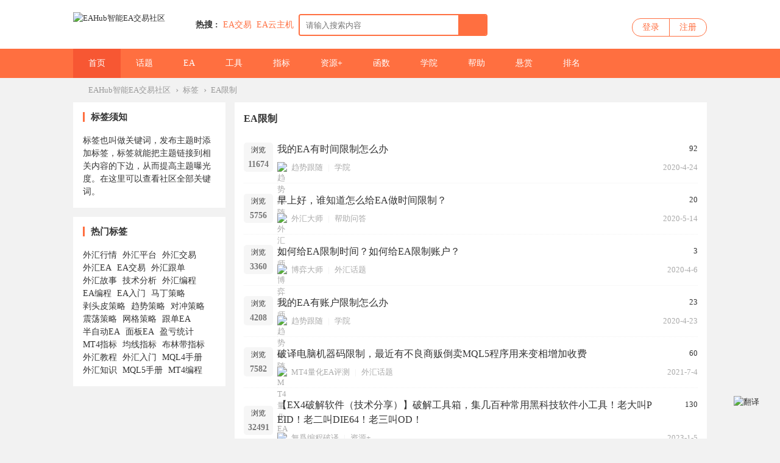

--- FILE ---
content_type: text/html; charset=utf-8
request_url: https://www.eahub.cn/tag-173.html
body_size: 9761
content:
 <!DOCTYPE html PUBLIC "-//W3C//DTD XHTML 1.0 Transitional//EN" "http://www.w3.org/TR/xhtml1/DTD/xhtml1-transitional.dtd">
<html xmlns="http://www.w3.org/1999/xhtml" lang="zh-CN">
<head>
<meta http-equiv="Content-Type" content="text/html; charset=utf-8" />
<title>EA限制 - 标签 - EAHub智能EA交易社区</title>
<meta name="keywords" content="EA限制 - 标签,eahub,外汇EA交易,外汇EA论坛,外汇交易,外汇指标,外汇论坛" />
<meta name="description" content="标签 - EA限制 ,EAHub是一家全球专业的外汇EA智能交易社区，在社区汇友可以分享下载外汇EA，外汇MT4/MT5指标，外汇跟单软件，外汇操盘工具等外汇交易系统；分享交流外汇交易技巧，外汇入门，外汇EA编程等外汇知识。" />								

<meta name="generator" content="EAHub Forex Smart Trading Community Version 5.27" />
<meta name="author" content="EAHub Forex Smart Trading Community" />
<meta name="copyright" content="2001-2020 EAHub Forex Smart Trading Community" />
<meta name="MSSmartTagsPreventParsing" content="True" />
<meta http-equiv="MSThemeCompatible" content="Yes" />
<base href="https://www.eahub.cn/" /><link rel="stylesheet" type="text/css" href="data/cache/style_2_common.css?yYF" /><link rel="stylesheet" type="text/css" href="data/cache/style_2_misc_tag.css?yYF" /><script type="text/javascript">var STYLEID = '2', STATICURL = 'static/', IMGDIR = 'static/image/common', VERHASH = 'yYF', charset = 'utf-8', discuz_uid = '0', cookiepre = '64rF_2132_', cookiedomain = '', cookiepath = '/', showusercard = '0', attackevasive = '0', disallowfloat = 'newthread', creditnotice = '', defaultstyle = '', REPORTURL = 'aHR0cHM6Ly93d3cuZWFodWIuY24vdGFnLTE3My5odG1s', SITEURL = 'https://www.eahub.cn/', JSPATH = 'data/cache/', CSSPATH = 'data/cache/style_', DYNAMICURL = '';</script>
<script src="data/cache/common.js?yYF" type="text/javascript"></script>
<meta name="application-name" content="EAHub智能EA交易社区" />
<meta name="msapplication-tooltip" content="EAHub智能EA交易社区" />
<meta name="msapplication-task" content="name=门户;action-uri=https://www.eahub.cn/portal.php;icon-uri=https://www.eahub.cn/static/image/common/portal.ico" /><meta name="msapplication-task" content="name=论坛;action-uri=https://www.eahub.cn/forum.php;icon-uri=https://www.eahub.cn/static/image/common/bbs.ico" />

    <link rel="stylesheet" type="text/css" href="//at.alicdn.com/t/font_1605853_bm6x04dyonc.css" />

    <link rel="stylesheet" type="text/css" href="template/EAhub/static/css/animate.css" />
            <script src="template/EAhub/static/js/jquery-1.11.1.min.js" type="text/javascript"></script>
    <script type="text/javascript">
        var jq=jQuery.noConflict();
    </script>
        <script src="template/EAhub/static/js/jquery.SuperSlide.js" type="text/javascript"></script>  
    <script src="template/EAhub/static/js/placeholderfriend.js" type="text/javascript" type="text/javascript"></script>
    <script language='javascript' type="text/javascript"> 
function ResumeError() { 
return true; 
} 
window.onerror = ResumeError; 
</script>

</head>

<body id="nv_misc" class="pg_tag" onkeydown="if(event.keyCode==27) return false;">

<div id="append_parent"></div><div id="ajaxwaitid"></div>
                
        
        <div id="wic_toptb" class="cl">
        	        	<div class="wp">
                <div id="toptb_nav" class="z">
                                            <a href="javascript:;"  onclick="setHomepage('https://www.eahub.cn/');">设为首页</a>                                            <a href="https://www.eahub.cn/"  onclick="addFavorite(this.href, 'EAHub智能EA交易社区');return false;">收藏本站</a>                                                                                                        
<style>
    .zbyun-fanyi-btn-down {
        vertical-align: middle;
        position: relative;
        left: -4px;
        top: -1px;
    }
    .zbyun-fanyi-select {
        display: flex;
        flex-direction: column;
        justify-content: center;
        align-items: center;
        align-content: center;
        height: 100%;
    }
    .zbyun-fanyi-select select {
        outline: none;
        border: none;
        background: transparent;
        height: auto;
        appearance: none;
        cursor: pointer;
    }
    .zbyun-fanyi-gqicon {
        vertical-align: middle;
        position: relative;
        left: 0px;
        top: -1px;
        width: 15px;
        height: 10px;
        border: 1px solid #EEE;
        box-sizing: border-box;
    }
</style>

<a href="javascript:showLanguageSwitch();" id="zbyun-fanyi-btn-down-1">
    切换语言
    <img class="zbyun-fanyi-btn-down" src="data:image/svg+xml,%3csvg xmlns='http://www.w3.org/2000/svg' width='17' height='13'%3e%3cpath fill='%23999' d='M10 5 h-7 l3.5 4z'/%3e%3c/svg%3e" alt="切换语言">
</a>


                </div>
                <div class="toptb_func mt5 y">
                    <a id="switchblind" href="javascript:;" onClick="toggleBlind(this)" title="开启辅助访问" class="switchblind w_hide">开启辅助访问</a>
                                        
                                            <a href="javascript:;" id="switchwidth" onClick="widthauto(this)" title="切换到宽版" class="switchwidth">切换到宽版</a>
                      
                                    </div>   
            </div>
        </div>

        <div class="wic_header">
        	<div class="wic_header_t cl">
            	<div class="wp">
                	<div class="wic_logo z">
                        <a href="http://www.eahub.cn/" title="EAHub外汇EA智能交易社区"><img src="template/EAhub/static/logo.png" alt="EAHub智能EA交易社区" border="0" /></a>                    </div>

                    <div class="wic_search z cl">
                    <div id="scbar" class="scbar_narrow cl">
<form id="scbar_form" method="post" autocomplete="off" onsubmit="searchFocus($('scbar_txt'))" action="search.php?searchsubmit=yes" target="_blank">
<input type="hidden" name="mod" id="scbar_mod" value="search" />
<input type="hidden" name="formhash" value="a168077d" />
<input type="hidden" name="srchtype" value="title" />
<input type="hidden" name="srhfid" value="0" />
<input type="hidden" name="srhlocality" value="misc::tag" />
<table cellspacing="0" cellpadding="0">
<tr>
<td class="scbar_icon_td"></td>
                <td class="scbar_type_td"><a href="javascript:;" id="scbar_type" class="xg1" onclick="showMenu({'ctrlid':this.id,'ctrlclass':'on'})" hidefocus="true">搜索</a></td>
<td class="scbar_txt_td"><input type="text" name="srchtxt" id="scbar_txt" value="请输入搜索内容" autocomplete="off" x-webkit-speech speech /></td>
<td class="scbar_btn_td"><button type="submit" name="searchsubmit" id="scbar_btn" sc="1" value="true"><strong class="xi2">搜索</strong></button></td>	
</tr>
</table>
</form>
</div>
<div id="scbar_hot">
            <strong class="xw1">热搜 : </strong>
                                                                                                                                                                                                                                                                                                                                                                                                                                                                                                                                                                                                                                                                                                                                                                                                                                                                                                                                                
                    
<a href="search.php?mod=forum&amp;srchtxt=EA%E4%BA%A4%E6%98%93&amp;formhash=a168077d&amp;searchsubmit=true&amp;source=hotsearch" rel="nofollow" target="_blank" class="xi2" sc="1">EA交易</a>


                    
                
                    

                    
                
                    
<a href="https://partner.cloud.tencent.com/invitation/1000154307205f4caefe7a930" rel="nofollow" target="_blank" class="xi2" sc="1">EA云主机</a>


                    
                
                    

                    
                
                    

                    
                
                    

                    
                
                    

                    
                
                    

                    
                
                    

                    
                
                    

                    
                
                    

                    
                
                    

                    
                
                    

                    
                
                    

                    
                    </div>
<ul id="scbar_type_menu" class="p_pop" style="display: none;"><li><a href="javascript:;" rel="article">文章</a></li><li><a href="javascript:;" rel="forum" class="curtype">帖子</a></li><li><a href="javascript:;" rel="user">用户</a></li></ul>
<script type="text/javascript">
initSearchmenu('scbar', '');
</script>
                    </div>

                    <div class="wic_login y">
                          <div id="wic_nologin" class="wic_login_no cl" onMouseOver="showMenu({'ctrlid':this.id,'pos':'34!','ctrlclass':'on','duration':2});">
    	<a class="login" href="member.php?mod=logging&amp;action=login">登录</a>
        <a class="reg" href="member.php?mod=register">注册</a>
    </div>
                    </div> 
                </div>
            </div>
            <div id="wic_hd" class="wic_header_b cl">
            	<div class="wp">
                                    <div class="wic_nav z cl">
                        <ul>
                                                        	
                                                                    <li class="a" id="mn_N8b72" ><a href="https://www.eahub.cn" hidefocus="true" title="外汇EA社区"  >首页<span>外汇EA社区</span></a></li>
                                                            	
                                                        	
                                                            	
                                                        	
                                                                    <li id="mn_F2" ><a href="https://www.eahub.cn/forum-2-1.html" hidefocus="true" title="外汇交易话题"  >话题<span>外汇交易话题</span></a></li>
                                                            	
                                                        	
                                                                    <li id="mn_F41" ><a href="https://www.eahub.cn/forum-41-1.html" hidefocus="true" title="外汇EA"  >EA<span>外汇EA</span></a></li>
                                                            	
                                                        	
                                                                    <li id="mn_F42" ><a href="https://www.eahub.cn/forum-42-1.html" hidefocus="true" title="外汇交易工具"  >工具<span>外汇交易工具</span></a></li>
                                                            	
                                                        	
                                                            	
                                                        	
                                                                    <li id="mn_F43" ><a href="https://www.eahub.cn/forum-43-1.html" hidefocus="true" title="外汇指标系统"  >指标<span>外汇指标系统</span></a></li>
                                                            	
                                                        	
                                                                    <li id="mn_F44" ><a href="https://www.eahub.cn/forum-44-1.html" hidefocus="true" title="更多外汇资源"  >资源+<span>更多外汇资源</span></a></li>
                                                            	
                                                        	
                                                            	
                                                        	
                                                                    <li id="mn_F39" ><a href="https://www.eahub.cn/forum-39-1.html" hidefocus="true" title="外汇编程知识"  >函数<span>外汇编程知识</span></a></li>
                                                            	
                                                        	
                                                                    <li id="mn_F38" ><a href="https://www.eahub.cn/forum-38-1.html" hidefocus="true" title="外汇交易知识"  >学院<span>外汇交易知识</span></a></li>
                                                            	
                                                        	
                                                                    <li id="mn_F40" ><a href="https://www.eahub.cn/forum-40-1.html" hidefocus="true" title="外汇交易问答"  >帮助<span>外汇交易问答</span></a></li>
                                                            	
                                                        	
                                                            	
                                                        	
                                                                    <li id="mn_Nb6ac" ><a href="https://www.eahub.cn/keke_veeker-index.html?m=&sta=&f=48&o=" hidefocus="true"  >悬赏</a></li>
                                                            	
                                                        	
                                                            	
                                                        	
                                                            	
                                                        	
                                                                    <li id="mn_N12a7" ><a href="misc.php?mod=ranklist" hidefocus="true" title="社区排行榜"  >排名<span>社区排行榜</span></a></li>
                                                            	
                                                    </ul>
                                            </div> 
                </div>
            </div>		
                                    <div id="mu" class="cl">
                        </div>
            </div>
            <div id="wic_nologin_menu" class="p_pop_null" style="display:none;">
                <ul>
                                                        </ul>
            </div>
        
        
<script src="template/EAhub/static/js/nv.js" type="text/javascript"></script>
<div id="wp" class="wp"></div>
<link rel="stylesheet" type="text/css" href="source/plugin/bphp_search/static/style.css">
<script src="source/plugin/bphp_search/static/jquery-1.9.1.min.js" type="text/javascript"></script>
<script src="source/plugin/bphp_search/static/jquery.cookie.js" type="text/javascript"></script>
<script type="text/javascript">
var bphpJQ = jQuery.noConflict();
(function($){
$(function(){

var oldkey = ''; //旧关键词

//ajax请求搜索
function ajax(key) {

//只搜帖子
if($('#scbar_mod').length>0){ //小兼容，第三方模版
var stype = $('#scbar_mod').val();
if(stype !='forum' && stype !='curforum'){
return false;
}
}


$.ajax({
type:'post',
url:'plugin.php?id=bphp_search:search',
data:{
key:key,
formhash:'a168077d'
},
success:function(data){
$('.searchTips').remove();
$('#scbar_txt').after(data);
}
});
}


//节流防抖
function debounce(fun, delay) {
return function (args) {
let that = this
let _args = args
clearTimeout(fun.id)
fun.id = setTimeout(function () {
fun.call(that, _args)
}, delay)
}
}



var debounceAjax = debounce(ajax,);
$('#scbar_txt').on('keyup', function (e) {

var key = $('#scbar_txt').val();
var key = $.trim(key);

//当关键词变化
if(key != oldkey){
oldkey = key;
}else{
return false;
}

//当关键词为空
if(key == ''){
$('.searchTips').remove(); //清除搜索提示
var seaHis = $.cookie('seaHis');
if(seaHis){
showSearchHis(seaHis); //展示搜索历史
}
return false;
}

//可搜群组，执行搜索

debounceAjax(key);

$('.searchHistory').remove();

});

//获取焦点时，关键词不为空搜索
$('#scbar_txt').on('focus', function (e) {
var key = $('#scbar_txt').val();
oldkey = key; //更新搜索词
if(key != ''){

debounceAjax(key);

}else{
var seaHis = $.cookie('seaHis');
if(seaHis){
showSearchHis(seaHis);
}
}
});


//失去焦点
$('#scbar_txt').on('blur', function (e) {
setTimeout(function(){
$('.searchHistory').remove();
$('.searchTips').remove();
},300);
})

//搜索历史时
$('#scbar_form').on('submit',function(){
var key = $('#scbar_txt').val();
var key = key.replace(/^\s*|\s*$/g,"");
if(key.length>0){
var coo = $.cookie('seaHis');
if(coo){
coo = JSON.parse(coo);
coo.unshift(key);
coo = JSON.stringify(coo);
$.cookie('seaHis',coo, {expires: 2});
}else{
var coo = new Array();
coo.unshift(key);
coo = JSON.stringify(coo);
$.cookie('seaHis',coo, {expires: 2});
}
}
});




//显示历史
function showSearchHis(seaHis){
$('.searchHistory').remove();
seaHis = JSON.parse(seaHis);
$.unique(seaHis.sort());
var hisHtml = '<div class="searchHistory"><ul>';
$.each(seaHis,function(index,item){
if(index<10){
hisHtml += '<li>'+item+'</li>';
}
});
hisHtml +='</ul><div class="clearHist"><span>删除历史</span></div></div>';
$('#scbar_txt').after(hisHtml);
}
    
//删除历史
$('body').on('click','.clearHist span',function(){
$.removeCookie('seaHis');
$('.searchHistory').remove();
});

$('body').on('click','.searchHistory li',function(){
var key = $(this).text();
$('#scbar_txt').val(key);
$('#scbar_form').submit();
$('.searchHistory').remove();
});


});
})(bphpJQ);
</script>



        <div id="wp" class="wp">

<div id="pt" class="bm cl">
<div class="z">
<a href="https://www.eahub.cn/" class="nvhm" title="首页">EAHub智能EA交易社区</a> <em>&rsaquo;</em>
<a href="tag.html" rel="nofollow">标签</a>
<em>&rsaquo;</em>
<a href="tag-173.html" >EA限制</a>
</div>
</div>
<div id="ct" class="ct2 cl">
<div class="mn">
                
        
            
                            <div class="tagthread mb15 tl">
                    <h1 class="fs16 mb10">EA限制</h1>
                    <div class="tagthreadc">
                                                    <table cellspacing="0" cellpadding="0">
                                                                    <tr>
                                        <td class="icn">
                                            <div class="list_views"><span>浏览</span><em>11674</em></div>
                                        </td>
                                        <th>
                                          <div class="listt cl">
                                                <a href="https://www.eahub.cn/thread-197-1-1.html" target="_blank" class="tit" >我的EA有时间限制怎么办</a>
                                                <span class="replies y">92</span>
                                            </div>
                                                                                        <div class="listb cl">
                                                <div class="listbl z"> 
                                                    <span class="user">
                                                                                                            <a href="https://www.eahub.cn/space-uid-31.html" class="userauthor" c="1"><img src="https://www.eahub.cn/uc_server/data/avatar/000/00/00/31_avatar_small.jpg" alt=趋势跟随 onerror="this.onerror=null;this.src='source/plugin/autoavatar/avatar/hash_3ddeaa414ba1eab0512940bb8b86e402.jpg'" noerror="true"/>趋势跟随</a>
                                                                                                        </span>
                                                    <span class="pipe">|</span>
 	
<span class="cate"><a href="https://www.eahub.cn/forum-38-1.html" title="外汇交易话题">学院</a></span>											

                                                </div>
                                                <div class="listblr y">
                                                    <span class="time">2020-4-24</span>
                                                </div>
                                            </div>
                                        </th>
                                        <td class="by"></td>
                                        <td class="by"></td>
                                        <td class="by"></td>
                                    </tr>
                                                                    <tr>
                                        <td class="icn">
                                            <div class="list_views"><span>浏览</span><em>5756</em></div>
                                        </td>
                                        <th>
                                          <div class="listt cl">
                                                <a href="https://www.eahub.cn/thread-1129-1-1.html" target="_blank" class="tit" >早上好，谁知道怎么给EA做时间限制？</a>
                                                <span class="replies y">20</span>
                                            </div>
                                                                                        <div class="listb cl">
                                                <div class="listbl z"> 
                                                    <span class="user">
                                                                                                            <a href="https://www.eahub.cn/space-uid-55.html" class="userauthor" c="1"><img src="https://www.eahub.cn/uc_server/data/avatar/000/00/00/55_avatar_small.jpg" alt=外汇大师 onerror="this.onerror=null;this.src='source/plugin/autoavatar/avatar/hash_936d72025c638089030fe189e2d3a3a5.jpg'" noerror="true"/>外汇大师</a>
                                                                                                        </span>
                                                    <span class="pipe">|</span>
 
<span class="cate"><a href="https://www.eahub.cn/forum-40-1.html" title="外汇交易帮助问答">帮助问答</a></span>			

                                                </div>
                                                <div class="listblr y">
                                                    <span class="time">2020-5-14</span>
                                                </div>
                                            </div>
                                        </th>
                                        <td class="by"></td>
                                        <td class="by"></td>
                                        <td class="by"></td>
                                    </tr>
                                                                    <tr>
                                        <td class="icn">
                                            <div class="list_views"><span>浏览</span><em>3360</em></div>
                                        </td>
                                        <th>
                                          <div class="listt cl">
                                                <a href="https://www.eahub.cn/thread-176-1-1.html" target="_blank" class="tit" >如何给EA限制时间？如何给EA限制账户？</a>
                                                <span class="replies y">3</span>
                                            </div>
                                                                                        <div class="listb cl">
                                                <div class="listbl z"> 
                                                    <span class="user">
                                                                                                            <a href="https://www.eahub.cn/space-uid-23.html" class="userauthor" c="1"><img src="https://www.eahub.cn/uc_server/data/avatar/000/00/00/23_avatar_small.jpg" alt=博弈大师 onerror="this.onerror=null;this.src='source/plugin/autoavatar/avatar/hash_311461620b64c3238e24c48fb93fc8de.jpg'" noerror="true"/>博弈大师</a>
                                                                                                        </span>
                                                    <span class="pipe">|</span>
     
<span class="cate"><a href="https://www.eahub.cn/forum-2-1.html" title="外汇交易话题">外汇话题</a></span>									

                                                </div>
                                                <div class="listblr y">
                                                    <span class="time">2020-4-6</span>
                                                </div>
                                            </div>
                                        </th>
                                        <td class="by"></td>
                                        <td class="by"></td>
                                        <td class="by"></td>
                                    </tr>
                                                                    <tr>
                                        <td class="icn">
                                            <div class="list_views"><span>浏览</span><em>4208</em></div>
                                        </td>
                                        <th>
                                          <div class="listt cl">
                                                <a href="https://www.eahub.cn/thread-196-1-1.html" target="_blank" class="tit" >我的EA有账户限制怎么办</a>
                                                <span class="replies y">23</span>
                                            </div>
                                                                                        <div class="listb cl">
                                                <div class="listbl z"> 
                                                    <span class="user">
                                                                                                            <a href="https://www.eahub.cn/space-uid-31.html" class="userauthor" c="1"><img src="https://www.eahub.cn/uc_server/data/avatar/000/00/00/31_avatar_small.jpg" alt=趋势跟随 onerror="this.onerror=null;this.src='source/plugin/autoavatar/avatar/hash_3ddeaa414ba1eab0512940bb8b86e402.jpg'" noerror="true"/>趋势跟随</a>
                                                                                                        </span>
                                                    <span class="pipe">|</span>
 	
<span class="cate"><a href="https://www.eahub.cn/forum-38-1.html" title="外汇交易话题">学院</a></span>											

                                                </div>
                                                <div class="listblr y">
                                                    <span class="time">2020-4-23</span>
                                                </div>
                                            </div>
                                        </th>
                                        <td class="by"></td>
                                        <td class="by"></td>
                                        <td class="by"></td>
                                    </tr>
                                                                    <tr>
                                        <td class="icn">
                                            <div class="list_views"><span>浏览</span><em>7582</em></div>
                                        </td>
                                        <th>
                                          <div class="listt cl">
                                                <a href="https://www.eahub.cn/thread-27697-1-1.html" target="_blank" class="tit" >破译电脑机器码限制，最近有不良商贩倒卖MQL5程序用来变相增加收费</a>
                                                <span class="replies y">60</span>
                                            </div>
                                                                                        <div class="listb cl">
                                                <div class="listbl z"> 
                                                    <span class="user">
                                                                                                            <a href="https://www.eahub.cn/space-uid-6370.html" class="userauthor" c="1"><img src="https://www.eahub.cn/uc_server/data/avatar/000/00/63/70_avatar_small.jpg" alt=MT4量化EA评测 onerror="this.onerror=null;this.src='source/plugin/autoavatar/avatar/hash_a8cd2496f1337f4afc0bb7bb1e1cfeb6.jpg'" noerror="true"/>MT4量化EA评测</a>
                                                                                                        </span>
                                                    <span class="pipe">|</span>
     
<span class="cate"><a href="https://www.eahub.cn/forum-2-1.html" title="外汇交易话题">外汇话题</a></span>									

                                                </div>
                                                <div class="listblr y">
                                                    <span class="time">2021-7-4</span>
                                                </div>
                                            </div>
                                        </th>
                                        <td class="by"></td>
                                        <td class="by"></td>
                                        <td class="by"></td>
                                    </tr>
                                                                    <tr>
                                        <td class="icn">
                                            <div class="list_views"><span>浏览</span><em>32491</em></div>
                                        </td>
                                        <th>
                                          <div class="listt cl">
                                                <a href="https://www.eahub.cn/thread-64354-1-1.html" target="_blank" class="tit" >【EX4破解软件（技术分享）】破解工具箱，集几百种常用黑科技软件小工具！老大叫PEID！老二叫DIE64！老三叫OD！</a>
                                                <span class="replies y">130</span>
                                            </div>
                                                                                        <div class="listb cl">
                                                <div class="listbl z"> 
                                                    <span class="user">
                                                                                                            <a href="https://www.eahub.cn/space-uid-16313.html" class="userauthor" c="1"><img src="https://www.eahub.cn/uc_server/data/avatar/000/01/63/13_avatar_small.jpg" alt=無爲编程破译 onerror="this.onerror=null;this.src='source/plugin/autoavatar/avatar/hash_1ceffb323ef043289d55c6c3f3cb1664.jpg'" noerror="true"/>無爲编程破译</a>
                                                                                                        </span>
                                                    <span class="pipe">|</span>
 
<span class="cate"><a href="https://www.eahub.cn/forum-44-1.html" title="外汇交易软件/文档知识书籍等">资源+</a></span>			

                                                </div>
                                                <div class="listblr y">
                                                    <span class="time">2023-1-5</span>
                                                </div>
                                            </div>
                                        </th>
                                        <td class="by"></td>
                                        <td class="by"></td>
                                        <td class="by"></td>
                                    </tr>
                                                            </table>
                                                            <div class="pgbtn mt10">
                                    <a>更多...</a>
                                </div>
                                                                        </div>
                </div>
                    
        
            </div>
    <div class="sd">
    <div class="tag_declare wic_box mb15">
<div class="w_tit cl">
    	<h2>标签须知</h2>
    </div>
    <div class="tag_declare_c fs14">
    	标签也叫做关键词，发布主题时添加标签，标签就能把主题链接到相关内容的下边，从而提高主题曝光度。在这里可以查看社区全部关键词。
    </div>
</div>
<div class="tag_hotkey wic_box mb15">
<div class="w_tit cl">
    	<h2>热门标签</h2>
    </div>
    <div class="tag_declare_c fs14">
    	<a href="https://www.eahub.cn/tag-1280.html" target="_blank">外汇行情</a>
        <a href="https://www.eahub.cn/tag-68.html" target="_blank">外汇平台</a>
        <a href="https://www.eahub.cn/tag-57.html" target="_blank">外汇交易</a>
        <a href="https://www.eahub.cn/tag-39.html" target="_blank">外汇EA</a>
        <a href="https://www.eahub.cn/tag-716.html" target="_blank">EA交易</a>	
        <a href="https://www.eahub.cn/tag-88.html" target="_blank">外汇跟单</a>
        <a href="https://www.eahub.cn/tag-227.html" target="_blank">外汇故事</a>
    	<a href="https://www.eahub.cn/tag-648.html" target="_blank">技术分析</a>
        <a href="https://www.eahub.cn/tag-165.html" target="_blank">外汇编程</a>
        <a href="https://www.eahub.cn/tag-164.html" target="_blank">EA编程</a>
        <a href="https://www.eahub.cn/tag-36.html" target="_blank">EA入门</a>
        <a href="https://www.eahub.cn/tag-177.html" target="_blank">马丁策略</a>
<a href="https://www.eahub.cn/tag-191.html" target="_blank">剥头皮策略</a>
        <a href="https://www.eahub.cn/tag-194.html" target="_blank">趋势策略</a>
    	<a href="https://www.eahub.cn/tag-198.html" target="_blank">对冲策略</a>
        <a href="https://www.eahub.cn/tag-1426.html" target="_blank">震荡策略</a>
        <a href="https://www.eahub.cn/tag-180.html" target="_blank">网格策略</a>
        <a href="https://www.eahub.cn/tag-94.html" target="_blank">跟单EA</a>
    	<a href="https://www.eahub.cn/tag-1443.html" target="_blank">半自动EA</a>
        <a href="https://www.eahub.cn/tag-1395.html" target="_blank">面板EA</a>
        <a href="https://www.eahub.cn/tag-2063.html" target="_blank">盈亏统计</a>
        <a href="https://www.eahub.cn/tag-1421.html" target="_blank">MT4指标</a>
        <a href="https://www.eahub.cn/tag-520.html" target="_blank">均线指标</a>
        <a href="https://www.eahub.cn/tag-520.html" target="_blank">布林带指标</a>
        <a href="https://www.eahub.cn/tag-635.html" target="_blank">外汇教程</a>
    	<a href="https://www.eahub.cn/tag-34.html" target="_blank">外汇入门</a>
        <a href="https://www.eahub.cn/tag-703.html" target="_blank">MQL4手册</a>
        <a href="https://www.eahub.cn/tag-637.html" target="_blank">外汇知识</a>
        <a href="https://www.eahub.cn/tag-711.html" target="_blank">MQL5手册</a>
        <a href="https://www.eahub.cn/tag-707.html" target="_blank">MT4编程</a>
    </div>
</div>    </div>
</div>
    </div>
   
  

<style>
    .zbyun-fanyi {
        background: #333333;
        text-align: center;
        padding: 6px 6px 6px 0px;
        display: inline-block;
        position: fixed;
        top:70%;
        left: -1px;
        box-sizing: border-box;
        border-radius: 0px 50px 50px 0px;

    }
    .zbyun-fanyi .translateSelectLanguage{
        background: #333333;
        color: #fff;
        font-weight: bold;
        box-shadow: none;
        text-align: center;
        border: none;
        height: 25px;
        border-radius: 0px 50px 50px 0px;
        outline:none;
    }
    #zbyun-switch-contanier {
        position: fixed;
        width:630px;
        height: 380px;
        background: white;
        z-index: 10000;
        top: 20%;
        left: 10%;
        border-radius: 6px;
        border: 1px solid #EEE;
        padding: 20px;
        padding-left: 23px;
        box-sizing: border-box;
        display: none;
        opacity: 0;
        transition:all 0.15s ease-in;
        transform: scale(0);
        box-shadow: rgba(0, 0, 0, 0.4) 0px 15px 30px;
    }

    .zbyun-switch-list {
        display: flex;
        flex-wrap: wrap;
    }
    .zbyun-switch-list-content {
        margin-right: 18px;
        margin-bottom: 25px;
        width: 130px;
        height: 90px;
        cursor: pointer;
    }
    .zbyun-switch-list-content:nth-child(4n) {
        margin-right: 0px;
    }
    .zbyun-switch-country-img {
        width: 100%;
        /*height: 100px;*/
        border-radius: 6px;
        border: 1px solid #EEE;
    }
    .zbyun-switch-btn-fl-pc {
	position: fixed;
        right: 30px;
        bottom: 50px;
}

.zbyun-switch-btn-fl-mobile {
	position: fixed;
        right: 15px;
        bottom: 50px;
}
</style>

<div id="translate" class="zbyun-fanyi" style="display: none;"></div>

<div id="zbyun-switch-contanier">
    <div class="zbyun-switch-list">
                    <div class="zbyun-switch-list-content" onclick="switchLang('chinese_simplified')">
                <img class="zbyun-switch-country-img" src="source/plugin/zbyun_fanyi/assets/flag/cn.jpeg" alt=" 简体中文国旗">
                简体中文
            </div>
                    <div class="zbyun-switch-list-content" onclick="switchLang('chinese_traditional')">
                <img class="zbyun-switch-country-img" src="source/plugin/zbyun_fanyi/assets/flag/cn.jpeg" alt=" 繁體中文国旗">
                繁體中文
            </div>
                    <div class="zbyun-switch-list-content" onclick="switchLang('english')">
                <img class="zbyun-switch-country-img" src="source/plugin/zbyun_fanyi/assets/flag/english.jpeg" alt=" English国旗">
                English(英语)
            </div>
                    <div class="zbyun-switch-list-content" onclick="switchLang('japanese')">
                <img class="zbyun-switch-country-img" src="source/plugin/zbyun_fanyi/assets/flag/japanese.jpeg" alt=" 日本語国旗">
                日本語(日语)
            </div>
                    <div class="zbyun-switch-list-content" onclick="switchLang('german')">
                <img class="zbyun-switch-country-img" src="source/plugin/zbyun_fanyi/assets/flag/german.jpeg" alt=" Deutsch国旗">
                Deutsch(德语)
            </div>
                    <div class="zbyun-switch-list-content" onclick="switchLang('russian')">
                <img class="zbyun-switch-country-img" src="source/plugin/zbyun_fanyi/assets/flag/russian.jpeg" alt=" Русский язык国旗">
                Русский язык(俄语)
            </div>
                    <div class="zbyun-switch-list-content" onclick="switchLang('arabic')">
                <img class="zbyun-switch-country-img" src="source/plugin/zbyun_fanyi/assets/flag/arabic.jpeg" alt=" بالعربية国旗">
                بالعربية(阿拉伯语)
            </div>
                    <div class="zbyun-switch-list-content" onclick="switchLang('turkish')">
                <img class="zbyun-switch-country-img" src="source/plugin/zbyun_fanyi/assets/flag/turkish.jpeg" alt=" Türkçe国旗">
                Türkçe(土耳其语)
            </div>
                    <div class="zbyun-switch-list-content" onclick="switchLang('portuguese')">
                <img class="zbyun-switch-country-img" src="source/plugin/zbyun_fanyi/assets/flag/portuguese.jpeg" alt=" Português国旗">
                Português(葡萄牙语)
            </div>
                    <div class="zbyun-switch-list-content" onclick="switchLang('thai')">
                <img class="zbyun-switch-country-img" src="source/plugin/zbyun_fanyi/assets/flag/thai.jpeg" alt=" ภาษาไทย国旗">
                ภาษาไทย(泰国语)
            </div>
                    <div class="zbyun-switch-list-content" onclick="switchLang('korean')">
                <img class="zbyun-switch-country-img" src="source/plugin/zbyun_fanyi/assets/flag/korean.jpeg" alt=" 한어国旗">
                한어(朝鲜语/韩语)
            </div>
                    <div class="zbyun-switch-list-content" onclick="switchLang('french')">
                <img class="zbyun-switch-country-img" src="source/plugin/zbyun_fanyi/assets/flag/french.jpeg" alt=" Français国旗">
                Français(法语)
            </div>
        
    </div>
</div>


<div class="zbyun-switch-btn-fl zbyun-switch-btn-fl-pc" id="zbyun-switch-btn-fl">
    <a href="javascript:showLanguageSwitch();">
        <img class="zbyun-fanyi-btn-down" src="source/plugin/zbyun_fanyi/assets/image/switch.png" alt="翻译">
    </a>
</div>

<script src="source/plugin/zbyun_fanyi/assets/js/translate.js?v=2.0" type="text/javascript"></script>
<script>
    var exclude_tags = [];
    var exclude_class = ["dx_captcha_clickword_hint-cnt","dx_captcha_basic_bar-inform","wic_loginuser_info"];
    var exclude_id = [];

    translate.setUseVersion2();


    var to = translate.storage.get('to');
    var yuanshi = "chinese_simplified";
    if(to == '' || to==yuanshi) {
        exclude_tags.push('div');
    }

    var system_set_lang = '';
    var subdomain = "";
    if (subdomain.length != 0) {
        system_set_lang = subdomain;
    }

</script>
<script src="source/plugin/zbyun_fanyi/assets/js/fanyi.js" type="text/javascript"></script>
    <div id="ft" class="wp"></div>
<div class="wic_footer cl">
    	<div class="wp">
            <div id="flk">

                        	                                <p>
<a href="https://www.eahub.cn/archiver/" >archiver</a><span class="pipe">|</span>
     <script>
(function(){
    var bp = document.createElement('script');
    var curProtocol = window.location.protocol.split(':')[0];
    if (curProtocol === 'https') {
        bp.src = 'https://zz.bdstatic.com/linksubmit/push.js';
    }
    else {
        bp.src = 'http://push.zhanzhang.baidu.com/push.js';
    }
    var s = document.getElementsByTagName("script")[0];
    s.parentNode.insertBefore(bp, s);
})();
</script>
                    			

                    <a href="https://www.eahub.cn/forum.php?mod=misc&action=showdarkroom" >小黑屋</a><span class="pipe">|</span>                            <strong><a href="https://www.eahub.cn/" target="_blank">EAHub智能EA交易社区</a></strong>
                    ( <a href="http://beian.miit.gov.cn" rel="nofollow" target="_blank">京ICP备16019091号-2</a> )                    <span class="pipe">|</span><a href='plugin.php?id=dnr_linkapply'>友链申请</a><span class="pipe">|</span>
<a href="https://wpa.qq.com/msgrd?v=3&amp;uin=2098647750&amp;site=qq&amp;menu=yes" target="_blank" rel="nofollow" title="商务合作加QQ；2098647750">广告合作</a><span class="pipe">|</span>

                    Support@eahub.cn		<span class="pipe">|</span>
<a href="https://www.eahub.cn/home.php?mod=spacecp&amp;ac=pm&amp;op=showmsg&amp;handlekey=showmsg_26&amp;touid=26&amp;pmid=0&amp;daterange=2" id="a_sendpm_26" onclick="showWindow('showMsgBox', this.href, 'get', 0)">客服</a>
                </p>
                <p class="xs0" style="text-align: left;">
                    风险提示与免责声明：禁止发布非法炒汇信息，擅自从事外汇保证金交易的双方不受法律保护！本网站由金葵（GW）公司独立运营，非MetaQuotes/MQL5关联网站。未授权情况下，禁止发布来源于MetaQuotes/MQL5可能存在版权争议的文章/产品/资源。社区内容来自网络，均为网友自发分享，版权争议与社区无关，如有侵权行为联系站内客服，我们会积极解决。社区内容不构成投资建议，且我们无法全面监控由第三方上传至社区的资源，因此不保证资源的合法性、安全性、完整性、真实性或品质等，您下载时，同意自行判断并承担所有风险。社区内容仅限用于学习和研究目的，不得将用于商业或者非法用途，您下载后须在24个小时之内进行删除，否则，一切后果请用户自负。添加他人私信时，警惕私下交易骗局，自行承担相关风险。                </p>
                <p class="xs0">
                  
                </p>
                <p class="xs0">
                  
                </p>
            </div>
                                </div>
</div>
  <!--注释发送邮件 <script src="home.php?mod=misc&ac=sendmail&rand=1768949194" type="text/javascript"></script> 注释发送邮件-->
<div class="wic_fix_tool">
<ul>
                        <li id="scrolltop" hidefocus="true" class="fix_scrolltop">
            <a title="返回顶部" onclick="window.scrollTo('0','0')">
                <div class="fix_icon"><i class="iconfont icon-fanhuidingbu"></i></div>
                <div class="fix_content"><em></em><span>返回顶部</span></div>  
            </a>
        </li>
    </ul>
</div>

<script type="text/javascript">
jq(function() { 

    jq('#resource_sub_li').hover(function(){
jq("#resource_sub").addClass("on");
},function(){
jq("#resource_sub").removeClass("on");
})
jq('#article_sub_li').hover(function(){
jq("#article_sub").addClass("on");
jq("#resource_sub").addClass("on");
},function(){
jq("#article_sub").removeClass("on");
if( hasClass($('resource_sub'),'on') ){
jq("#resource_sub").removeClass("on");
}
})
}); 
</script>
<script type="text/javascript">_attachEvent(window, 'scroll', function () { showTopLink(); });checkBlind();</script>
</body>
</html>


--- FILE ---
content_type: text/css
request_url: https://www.eahub.cn/data/cache/style_2_common.css?yYF
body_size: 21121
content:
*{word-wrap:break-word;}body{background:#F2F2F2;}body,input,button,select,textarea{font:13px/1.5 微软雅黑,Tahoma,Helvetica,'SimSun',sans-serif;color:#333;}textarea{resize:none;}body,ul,ol,li,dl,dd,p,h1,h2,h3,h4,h5,h6,form,fieldset,.pr,.pc{margin:0;padding:0;}table{empty-cells:show;border-collapse:collapse;}caption,th{text-align:left;font-weight:400;}ul li,.xl li{list-style:none;}h1,h2,h3,h4,h5,h6{font-size:1em;}em,cite,i{font-style:normal;}a{color:#333;text-decoration:none;}a:hover{text-decoration:underline;}a img{border:none;}label{cursor:pointer;}.z{float:left;}.y{float:right;}.cl:after{content:".";display:block;height:0;clear:both;visibility:hidden;}.cl{zoom:1;}.hidefocus{outline:none;}hr{display:block;clear:both;*margin-top:-8px !important;*margin-bottom:-8px !important;}.mn hr,.sd hr{margin:0 10px;}.area hr{margin-left:0 !important;margin-right:0 !important;}hr.l{height:1px;border:none;background:#fff;color:#fff;}hr.l2{height:2px;}hr.l3{height:3px;}hr.da{height:0;border:none;border-top:1px dashed #fff;background:transparent;color:transparent;}hr.bk{margin-bottom:10px !important;*margin-bottom:2px !important;height:0;border:none;border-top:1px solid #FFF;background:transparent;color:transparent;}.n .sd hr.bk{border-top-color:#F9F9F9;}hr.m0{margin-left:0;margin-right:0;}.wx,.ph{font-family:'Microsoft YaHei','Hiragino Sans GB','STHeiti',Tahoma,'SimHei',sans-serif;font-weight:100;} .ph{font-size:20px;} .mt{padding:10px 0;font-size:16px;} .pipe{margin:0 5px;color:#CCC;}.xs0{font-family:微软雅黑,Tahoma,Helvetica,sans-serif;font-size:0.83em;-webkit-text-size-adjust:none;}.xs1{font-size:12px !important;}.xs2{font-size:14px !important;}.xs3{font-size:16px !important;}.xg1,.xg1 a{color:#aaa !important;}.xg1 .xi2{color:#ff6f40 !important;}.xg2{color:#777;}.xi1,.onerror{color:#F26C4F;}.xi2,.xi2 a,.xi3 a{color:#ff6f40;}.xw0{font-weight:400;}.xw1{font-weight:700;}.bbda{border-bottom:1px dashed #fff;}.btda{border-top:1px dashed #fff;}.bbs{border-bottom:1px solid #fff !important;}.bts{border-top:1px dashed #fff !important;}.bw0{border:none !important;}.bw0_all,.bw0_all th,.bw0_all td{border:none !important;}.bg0_c{background-color:transparent !important;}.bg0_i{background-image:none !important;}.bg0_all{background:none !important;}.ntc_l{padding:5px 10px;background:#FEFEE9;}.ntc_l .d{width:20px;height:20px;background:url(https://www.eahub.cn/static/image/common/op.png) no-repeat 0 0;line-height:9999px;overflow:hidden;}.ntc_l .d:hover{background-position:0 -20px;}.brs,.avt img,.oshr{-moz-border-radius:5px;-webkit-border-radius:5px;border-radius:5px;}.brm{-moz-border-radius:10px;-webkit-border-radius:10px;border-radius:10px;}.brw{-moz-border-radius:20px;-webkit-border-radius:20px;border-radius:20px;}.mtn{margin-top:5px !important;}.mbn{margin-bottom:5px !important;}.mtm{margin-top:10px !important;}.mbm{margin-bottom:10px !important;}.mtw{margin-top:20px !important;}.mbw{margin-bottom:20px !important;}.ptn{padding-top:5px !important;}.pbn{padding-bottom:5px !important;}.ptm{padding-top:10px !important;}.ptm img{vertical-align:middle;}.pbm{padding-bottom:10px !important;}.ptw{padding-top:20px !important;}.pbw{padding-bottom:20px !important;}.avt img{padding:2px;width:48px;height:48px;background:#FFF;border:1px solid;border-color:#fff #fff #fff #fff;}.avtm img{width:120px;height:auto;}.avts img{width:24px;height:24px;vertical-align:middle;}.emp{padding:20px 10px;}.emp a{color:#ff6f40;text-decoration:underline !important;}.vm{vertical-align:middle;}.vm *{vertical-align:middle;}.hm{text-align:center;}.alt,.alt th,.alt td{background-color:#fff;}.notice{clear:both;margin:5px 0;padding:3px 5px 3px 20px;background:url(https://www.eahub.cn/static/image/common/notice.gif) no-repeat 2px 6px;}#ajaxwaitid{display:none;position:absolute;right:0;top:0;z-index:1;padding:0 5px;background:#D00;color:#fff;}.showmenu{padding-right:16px;background:url(https://www.eahub.cn/static/image/common/arrwd.gif) no-repeat 100% 50%;cursor:pointer;white-space:nowrap;}#um .showmenu{margin-right:-5px;}.cur1{cursor:pointer;}.ie6 .sec .p_pop{white-space:expression(this.offsetWidth >= 220 ? 'normal':'nowrap');width:expression(this.offsetWidth >= 220 ? 200:'auto');} .rq{color:red;}.px,.pt,.ps,select{border:1px solid;border-color:#eee #eee #eee #eee;background:#FFF url(https://www.eahub.cn/static/image/common/px.png) repeat-x 0 0;color:;}.px,.pt{padding:2px 4px;line-height:17px;}.px{height:17px;}.pxs{width:30px !important;}.fdiy .tfm .px,.fdiy .tfm .pt{width:auto;}.p_fre{width:auto !important;}.er{border-color:#F66 #FFBDB9 #FFBDB9 #F66;background-color:#FDF4F4;background-image:url(https://www.eahub.cn/static/image/common/px_e.png);}.pt{overflow-y:auto;}div.pt{height:100px;line-height:100px;}.ps,select{padding:2px 2px 2px 1px;}.pts{vertical-align:top;overflow:hidden;}.cmt .pts{width:60%;}button::-moz-focus-inner{border:0;padding:0;}.pn{vertical-align:middle;overflow:hidden;margin-right:3px;padding:0;height:23px;border:1px solid #999;background:#E5E5E5 url(https://www.eahub.cn/static/image/common/pn.png) repeat-x 0 0;cursor:pointer;-moz-box-shadow:0 1px 0 #E5E5E5;-webkit-box-shadow:0 1px 0 #E5E5E5;box-shadow:0 1px 0 #E5E5E5;}.pn:active{background-position:0 -23px;}.ie6 .pn{overflow-x:visible;width:0;}.pn em,.pn span,.pn strong{padding:0 10px;line-height:21px;}.pn em,.pn strong{font-weight:700;}.ie7 .pn em,.ie7 .pn span,.ie7 .pn strong{padding:0 5px;line-height:18px;}a.pn{height:21px;line-height:21px;color:#333 !important;}a.pn:hover{text-decoration:none;}.ie6 a.pn{width:auto;}.ie6 a.pn em,.ie6 a.pn span,.ie6 a.pn strong{display:block;}.ie7 a.pn em,.ie7 a.pn span,.ie7 a.pn strong{line-height:21px;}.pnc,a.pnc{border-color:#235994;background-color:#06C;background-position:0 -48px;color:#FFF !important;}.pnc:active{background-position:0 -71px;}.pnpost .pn{height:26px;}.pr,.pc{vertical-align:middle;margin:0 5px 1px 0;padding:0;}.ie6 .pr,.ie6 .pc,.ie7 .pr,.ie7 .pc{margin-right:2px;}.lb{margin-right:20px;}.pns .px{}.pns .pn{}.ftid{float:left;margin-right:6px;}.ftid select{float:left;height:23px;}.ftid a{display:block;overflow:hidden;padding:0 17px 0 4px;height:21px;line-height:21px;text-decoration:none !important;font-size:12px;font-weight:400;color:#333 !important;border:1px solid;border-color:#eee #eee #eee #eee;background:#FFF url(https://www.eahub.cn/static/image/common/newarow.gif) no-repeat 100% 0;}.ftid a:hover,.ftid a:focus{background-position:100% -23px;}.ftid select{width:94px;}.sslt a{width:54px;}.sslt select{width:60px;}.sltm{padding:5px 11px 5px 10px;border:1px solid #eee;background-color:#FFF;text-align:left;}.sltm li{padding:2px 0;color:#777;cursor:pointer;}.sltm li:hover{color:#ff6f40;}.sltm li.current{color:#F26C4F;} .oshr{float:right;margin-left:5px;padding:0 5px 0 22px;border:1px solid;border-color:#CCC #A9A9A9 #A9A9A9 #CCC;background:#FFF url(https://www.eahub.cn/static/image/common/oshr.png) no-repeat 5px 50%;}.oshr:hover{text-decoration:none;} .ofav{background-image:url(https://www.eahub.cn/static/image/common/fav.gif);} .oivt{background-image:url(https://www.eahub.cn/static/image/common/activitysmall.gif);}.tfm{width:100%;}.tfm caption,.tfm th,.tfm td{vertical-align:top;padding:7px 0;}.tfm caption h2{font-size:16px;}.vt th,.vt td{vertical-align:top;}.tfm th{padding-top:9px;padding-right:5px;width:130px;}.tfm th .rq{float:right;font-size:14px;}.tfm .pt,.tfm .px{margin-right:3px;width:330px;}.tfm .c,.tfm .tedt,.m_c .tfm .tedt{width:338px;}.tfm .d{clear:both;margin:5px 0;color:#aaa;}.tfm .d em{margin-left:5px;color:red;}.tfm .d strong{margin-left:5px;}.tfm .d a{color:#ff6f40;}.tfm .p{text-align:right;}.tfm .pcl label{display:block;padding:0 2px 5px;}.tfm .pcl .pc{margin-right:5px;padding:0;}.tfm .l th,.tfm .l td{padding-top:0;padding-bottom:0;}.bn .tfm caption,.bn .tfm th,.bn .tfm td{padding-top:5px;padding-bottom:5px;}.pbt{margin-bottom:10px;}.ie6 .pbt .ftid a,.ie7 .pbt .ftid a{margin-top:1px;}#custominfo.mtn{margin-bottom:-5px;}.altw{width:350px;}.altw .fltc{margin-bottom:0;padding:8px;}.alert_right,.alert_error,.alert_info{padding:6px 0 6px 58px;min-height:40px;height:auto !important;height:40px;line-height:160%;background:url(https://www.eahub.cn/static/image/common/right.gif) no-repeat 8px 8px;font-size:14px;}.alert_error{background-image:url(https://www.eahub.cn/static/image/common/error.gif);}.alert_error a{font-weight:700;color:#ff6f40;}.alert_info{background-image:url(https://www.eahub.cn/static/image/common/info.gif);}.alert_btnleft{margin-top:8px;}.alert_btn{margin-top:20px;text-align:center;}.alert_act{margin-top:20px;padding-left:58px;}.pbnv{float:left;white-space:nowrap;overflow:hidden;width:400px;padding:7px 0;}.pbl{overflow:hidden;margin:9px 0;width:621px;border-width:1px 0 1px 1px;border-style:solid;border-color:#CCC;background:#FFF;}.pbl li{float:left;overflow-x:hidden;overflow-y:auto;padding:5px;width:196px;height:300px;border-right:1px solid #CCC;}.pbl p{height:25px;line-height:25px;}.pbl a{display:block;white-space:nowrap;overflow:hidden;padding:0 4px;text-decoration:none;color:#ff6f40;border:solid #FFF;border-width:1px 0;}.pbl a:hover{text-decoration:none;background-color:#F3F3F3;}.pbl .highlightlink{color:#08C;}.pbls a,.pbls a:hover{background-color:#EEE;color:#777;font-weight:700;}.pbsb{background:url(https://www.eahub.cn/static/image/common/arrow.gif) right -33px no-repeat;} .wp{margin:0 auto;width:960px;}#wp .wp{width:auto;}#toptb{min-width:960px;border-bottom:1px solid #fff;background:#fff;line-height:28px;}#toptb a{float:left;padding:0 4px;height:28px;}#toptb a.showmenu{padding-right:15px;}#toptb a.hover{background-color:#FFF;}#toptb .pipe{float:left;display:none;}#hd{border-bottom:0 solid #eee;}#hd .wp{padding:10px 0 0;}.hdc{min-height:70px;}.ie6 .hdc{height:70px;}#hd h2{padding:0 20px 8px 0;float:left;}#space #hd h2{margin-top:0;}#space #hd h1{line-height:115%;margin-bottom:20px;}#hd .fastlg{padding-top:10px;}#scbar{overflow:hidden;height:42px;line-height:42px;border-top:1px solid #FFF;border-bottom:1px solid #E9EFF5;background:#E8EFF5;}.scbar_icon_td{width:21px;background:url(https://www.eahub.cn/static/image/common/search.png) no-repeat 0 -50px;}.scbar_txt_td,.scbar_type_td{background:url(https://www.eahub.cn/static/image/common/search.png) repeat-x 0 -93px;}#scbar_txt{width:400px;border:1px solid #FFF;outline:none;}.scbar_narrow #scbar_txt{width:260px;}.scbar_btn_td{width:38px;background:url(https://www.eahub.cn/static/image/common/search.png) no-repeat 8px -142px;}#scbar_btn{margin:0;padding:0;border:none;background:transparent none;box-shadow:none;}#scbar_btn strong{line-height:84px;}.scbar_type_td{width:61px;background:url(https://www.eahub.cn/static/image/common/search.png) no-repeat 0 -193px;}#scbar_type{display:block;padding-left:10px;text-align:left;text-decoration:none;}#scbar_type_menu{margin-top:-8px;}#scbar_hot{padding-left:8px;height:45px;overflow:hidden;}#scbar_hot strong,#scbar_hot a{float:left;margin-right:8px;white-space:nowrap;}#nv{overflow:hidden;height:33px;background:#FF6F40;}#nv li{float:left;padding-right:1px;height:33px;line-height:33px;background:url(https://www.eahub.cn/static/image/common/nv_a.png) no-repeat 100% 0;font-weight:700;font-size:14px;}.ie_all #nv li{line-height:36px;}.ie6 #nv li{line-height:33px;}#nv li a{float:left;padding:0 15px;height:33px;}#nv li a{color:#FFF;}#nv li span{display:none;}#nv li.a{margin-left:-1px;background:#F75733;}#nv li.a a{color:#FFF;}#nv li a:hover{background:url(https://www.eahub.cn/static/image/common/nv_a.png) no-repeat 50% -66px;}#nv li.hover a:hover,#nv li.hover a{background:url(https://www.eahub.cn/static/image/common/nv_a.png) no-repeat 50% -99px;}#mu{position:relative;z-index:1;}.ie6 #mu,.ie7 #mu{line-height:0;font-size:0;}#mu ul{background:url(https://www.eahub.cn/static/image/common/mu_bg.png) no-repeat 0 100%;line-height:22px;z-index:2;font-size:12px;}#mu li{float:left;height:32px}#mu a{float:left;display:inline;margin:5px 6px;padding:0 10px;white-space:nowrap;}#mu a:hover{margin:4px 5px;border:1px solid #eee;background:#fafafa;color:#ff6f40;text-decoration:none;}.floatmu{position:absolute;left:0;top:0;}#um{padding-top:10px;padding-right:60px;_padding-right:54px;line-height:2.3;zoom:1;}#um,#um a{color:#333;}#um p{text-align:right;}#um .avt{display:inline;margin-right:-60px;}.vwmy{padding-left:16px;background:url(https://www.eahub.cn/static/image/common/user_online.gif) no-repeat 0 2px;}.vwmy.qq{background:url(https://www.eahub.cn/static/image/common/connect_qq.gif) no-repeat scroll 0 0;padding-left:20px;}#um .new,.topnav .new,.sch .new,#toptb .new{padding-left:20px;background-repeat:no-repeat;background-position:0 50%;color:#ff6f40;font-weight:700;}#myprompt.new{background-image:url(https://www.eahub.cn/static/image/common/notice.gif);background-position:3px 50%;}#pm_ntc.new{background-image:url(https://www.eahub.cn/static/image/common/new_pm.gif);}#task_ntc{background-image:url(https://www.eahub.cn/static/image/feed/task.gif);}#um .pipe{margin:0 5px 0 0;}#extcreditmenu,#g_upmine{margin-right:2px !important;padding-top:3px;padding-bottom:3px;padding-left:10px;}#g_upmine{margin-right:1px !important;border:1px solid transparent;}.ie6 #g_upmine{border:0;}#extcreditmenu.a,#g_upmine.a{position:relative;z-index:302;margin-right:1px !important;border:1px solid;border-color:#eee;border-bottom:none;background-color:#FFF;}#extcreditmenu_menu,#g_upmine_menu{margin-top:-1px;width:auto;}#extcreditmenu_menu li{float:none;display:block;padding-left:5px !important;padding-right:1em !important;}#g_upmine_menu li{float:none;display:block;padding-left:5px !important;}#g_upmine_menu ul.extg li{padding-left:0px !important;}#qmenu{float:right;display:inline;margin:5px 8px 0;padding-right:10px;width:103px;height:24px;background:url(https://www.eahub.cn/static/image/common/qmenu.png) no-repeat 0 0;line-height:24px;text-align:center;color:#ff6f40;font-weight:700;overflow:hidden;}#qmenu:hover{text-decoration:none;}#qmenu.a{position:relative;z-index:302;background-position:0 -27px;}#qmenu_menu{margin-top:-2px;padding:20px 5px 10px;width:610px;border-color:#DCE4EB;}#qmenu_menu ul.nav li{float:left;}.ie6 #qmenu_menu ul.nav li{clear:none !important;width:auto !important;}#qmenu_menu ul.nav a{margin-bottom:10px;padding:47px 0 0;width:60px;border:none;border-radius:4px;background:url(https://www.eahub.cn/static/image/common/noicon.gif) no-repeat 50% 5px;text-align:center;}#qmenu_menu ul.nav a:hover{background-color:#fafafa;color:#ff6f40;text-shadow:none;}#shortcut{position:relative;display:none;height:30px;line-height:30px;background-color:#3A83F1;color:white;text-align:center;}#shortcuttip{padding:2px 8px;background:url(https://www.eahub.cn/static/image/common/search.gif) repeat-x 0 -1px;border-radius:3px;color:#3A83F1;font-weight:700;}#shortcutcloseid{position:absolute;right:8px;top:8px;display:block;width:12px;height:12px;background:url(https://www.eahub.cn/static/image/common/close.gif) no-repeat 0 -12px;text-indent:-999em;}#mn_userapp .icon_down{background:url(https://www.eahub.cn/static/image/common/arr_w.gif) no-repeat 50% 50%;display:inline-block;width:12px;height:12px;overflow:hidden;margin-left:3px;}.ie6 #mn_userapp .icon_down{height:24px;vertical-align:middle;}#nv li.a .icon_down{background:url(https://www.eahub.cn/static/image/common/arr_w.gif) no-repeat  50% 50%;display:inline-block;width:12px;height:12px;overflow:hidden;margin-left:3px;}.ie6 #nv li.a .icon_down{height:24px;vertical-align:middle;}#mn_userapp_menu{clear:left;min-height:210px;min-width:630px;}.ie6 #mn_userapp_menu{height:210px;width:630px;}#mn_userapp_menu ul.mrec{float:left;width:182px;padding-right:5px;border-right:1px dotted #eee;}#mn_userapp_menu ul.uused{float:left;width:273px;}.ie6 #mn_userapp_menu ul.mrec,.ie7 #mn_userapp_menu ul.mrec{width:182px;padding:0 5px 0 0;}#mn_userapp_menu ul.mrec li,#mn_userapp_menu ul.uused li{float:left;display:inline;padding:3px;width:85px;text-align:center;overflow:hidden;}.ie6 #mn_userapp_menu ul.mrec li,.ie6 #mn_userapp_menu ul.uused li{float:left !important;clear:none;}#mn_userapp_menu ul.mrec li img,#mn_userapp_menu ul.uused li img{width:75px;height:75px;}#mn_userapp_menu ul.mrec li a,#mn_userapp_menu ul.uused li a{border-bottom:0;}#mn_userapp_menu ul.adv{position:absolute;top:0;right:0;padding:10px;height:198px;width:140px;border-left:1px solid #EBEBEB;background:#F5F5F5;text-align:left;zoom:1;}#mn_userapp_menu ul.mrec li{position:relative;}.ie6 #mn_userapp_menu ul.adv li{clear:none;}#mn_userapp_menu .icon_hotapp{position:absolute;right:8px;bottom:25px;display:inline-block;width:16px;height:16px;background:#F00;color:#FFF;}#mn_userapp_menu .icon_myapp a{float:left;display:inline-block;border-bottom:0;padding:0;margin-bottom:10px;width:66px;height:51px;background:url(https://www.eahub.cn/static/image/common/app.png) no-repeat 0 0;line-height:2000px;overflow:hidden;clear:none;}#mn_userapp_menu .icon_appcenter a{float:right;margin-left:7px;background-position:0 -51px;}.ie6 #mn_userapp_menu .icon_myapp a{margin-bottom:0px;}.ie6 #mn_userapp_menu .icon_myapp,.ie6 #mn_userapp_menu .icon_appcenter{float:left;width:66px;}#mn_userapp_menu .ad_img img{width:140px;height:100px;}#mn_userapp_menu .ad_img a{padding:0;line-height:26px;border-bottom:0;}#mn_userapp_menu .ad_img a:hover{background:none;}#ct{min-height:300px;}.ie6 #ct{height:300px;}.mn{overflow:hidden;}.ct1{border:1px solid #eee;border-top:none;}.ct2 .mn{float:left;width:730px;margin-bottom:1em;}.ct2 .sd{float:right;width:220px;overflow:hidden;_overflow-y:visible;}.appl{float:left;overflow:hidden;margin-bottom:10px;padding:6px 10px;width:117px;}.ct2_a,.ct3_a{border:1px solid #eee;background:#FFF}.ct2_a_r{border:none;background-image:none;}.ct2_a h1.mt{display:none;}.ct2_a .tb{margin-top:3px;}.ct2_a .mn{float:right;width:810px;}.ct2_a .mn{display:inline;margin-right:10px;padding-top:10px;width:800px;}#nv_userapp .ct2_a .mn,.ct2_a_r .mn{margin-right:0;width:810px;}.ct3_a .mn{float:left;margin-left:20px;width:565px;}.ct3_a .sd{float:right;width:220px;}#nv_home .ct3_a .sd .bm{margin-right:10px;border:none;}#nv_home .ct3_a .sd .bm_c{padding:10px 0;}.mw{width:100%;float:none;}.mnw{clear:both;border-top:1px solid #CCC;}.mnh{width:643px;background:#fff;margin-bottom:0;}#ft{padding:10px 0 50px;border-top:1px solid #fff;line-height:1.8;color:#666;}#flk{text-align:right;}#flk img{vertical-align:middle;}#scrolltop{visibility:hidden;position:fixed;bottom:100px;display:block;margin:-30px 0 0 2px;width:40px;background:#f4f4f4;border:1px #cdcdcd solid;border-radius:3px;border-top:0;cursor:pointer;}#scrolltop:hover{text-decoration:none;}.ie6 #scrolltop{position:absolute;bottom:auto;}#scrolltop a{display:block;width:30px;height:24px;padding:3px 5px;line-height:12px;text-align:center;color:#787878;text-decoration:none;background:url(https://www.eahub.cn/static/image/common/scrolltop.png) no-repeat 0 0;border-top:1px #cdcdcd solid;}a.scrolltopa:hover{background-position:-40px 0px !important;}a.replyfast{background-position:0 -30px !important;}a.replyfast:hover{background-position:-40px -30px !important;}a.returnlist,a.returnboard{background-position:0 -60px !important;}a.returnlist:hover,a.returnboard:hover{background-position:-40px -60px !important;}#scrolltop a b{visibility:hidden;font-weight:normal;}#nv_home #ft,.pg_announcement #ft,.pg_modcp #ft,.pg_portalcp #ft,.pg_ranklist #ft,#nv_userapp #ft{border-top:none;}.bm,.bn{margin-bottom:10px;}.bm{border:1px solid #fff;background:#FFF;}.bm_c{padding:10px;}.drag{}.bm_h .o{float:right;width:30px;}.bm_h .o img{float:right;margin-top:8px;cursor:pointer;}.bm_h .i{padding-left:10px;}.bm_h .pn{margin-top:4px;}.bm_h{padding:0 10px;height:31px;border-top:1px solid #FFF;border-bottom:1px solid #f5f5f5;background:#fff;line-height:31px;white-space:nowrap;overflow:hidden;}.bmw{border:1px solid #fff;}.bmw .bm_h{border-top-color:#FFF;border-right:1px solid #FFF;border-bottom-color:#f5f5f5;border-left:1px solid #FFF;background:#fafafa;}.bmw .bm_h a{color:#ff6f40;}.bml .bm_h{padding-top:5px;border:none;background:transparent;}.bml .bm_c{padding-top:0;}.bmn{padding:7px 10px;border-color:#eee;background:#fafafa;}.fl{border:1px solid #fff;border-top:none;background:#FFF;}.fl .bm{margin-bottom:0;border:none;}.fl .bm_h{border-width:1px 0;border-color:#eee;background:#FFF;}.fl .bm_c,#online .bm_c,.lk .bm_c{padding-top:0;padding-bottom:0;}.bm2 .bm2_b{float:left;width:49%;border:1px solid #fff;}.bm2 .bm2_b_y{float:right;}.bw0{background:transparent;}.bw{padding:0 15px;}#pt{margin:2px 0;height:29px;border:none;background:transparent;line-height:29px;}#pt .z{padding-right:10px;}#pt .z a,#pt .z em,#pt .z span{float:left;height:29px;}#pt .z em{width:20px;background:url(https://www.eahub.cn/static/image/common/pt_item.png) no-repeat 3px 10px;line-height:200px;overflow:hidden;}.nvhm{width:16px;background:url(https://www.eahub.cn/static/image/common/search.png) no-repeat 0 0;line-height:200px;overflow:hidden;}.ie_all #pt .z em{background-position:3px 9px;}.ie_all .nvhm{background-position:0 -1px;}#uhd{padding-top:10px;border:1px solid #CCC;border-bottom:none;background:#fafafa;}#uhd .tb a{border-width:1px 0;border-top-color:#fafafa;border-bottom-color:#eee;}#uhd .tb .a a{border:1px solid #CCC;border-bottom-color:#FFF;}.ie6 #uhd .tb .a{position:relative;}#uhd .mn{float:right;margin-right:15px;margin-bottom:-30px;line-height:28px;}#uhd .mn a{padding:2px 0 2px 20px;background:no-repeat 0 50%;color:#777;}#uhd .mn a:hover{color:#ff6f40;}#uhd .mn .addflw a{background-image:url(https://www.eahub.cn/static/image/common/flw_ico.png);}#uhd .mn .addf a{background-image:url(https://www.eahub.cn/static/image/feed/friend.gif);}#uhd .mn .pm2 a{background-image:url(https://www.eahub.cn/static/image/common/pmto.gif);}#uhd .h{padding-left:75px;}#uhd .avt{display:inline;float:left;margin-left:-65px;}#uhd .mt{padding-bottom:0;}#uhd .flw_hd{float:right;width:260px;margin-right:10px;margin-bottom:-30px;}#uhd .tns th,#uhd .tns td{padding-left:20px;text-align:left;}#uhd .flw_hd .o{padding-left:20px;}.tns{padding:10px 0;}.tns table{width:100%;}.tns th,.tns td{text-align:center;font-size:12px;}.sd .tns th,.sd .tns td{width:110px !important;}.tns th{border-right:1px solid #CCC;}.tns th p,.tns td p{font-size:14px;margin:0;}.pls .tns{padding:0 10px 10px;}.pls .tns th p,.pls .tns td p{font-size:12px;margin:0;}.ih .icn{float:left;width:60px;}.ih dl{margin-left:60px;}.ih dt{font-size:14px;font-weight:700;}.ih dd{padding-bottom:1em;}.ih dd strong{margin:0 2em 0 4px;color:#C00;}.tb{margin-top:10px;padding-left:5px;line-height:30px;border-bottom:1px solid #fff;}.tb li{float:left;margin:0 3px -1px 0;}.ie6 .tb .a,.ie6 .tb .current{position:relative;}.tb a{display:block;padding:0 10px;border:1px solid #fff;background:#fafafa;}.tb .a a,.tb .current a{border-bottom-color:#FFF;background:#FFF;font-weight:700;}.tb a:hover{text-decoration:none;}.tb .y{float:right;margin-right:0;}.tb .y a{border:none;background:transparent;}.tb .o{margin:1px 4px 0 2px;border:1px solid #235994;}.tb .o,.tb .o a{height:23px;line-height:23px;background:#06C url(https://www.eahub.cn/static/image/common/pn.png) repeat-x 0 -48px;}.tb .o a{padding:0 15px;border:none;font-weight:700;color:#FFF;}.ie6 .tb .o a{float:left;}.tb_h{margin:0;padding:0;background-color:#fafafa;}.tb_h li{margin-right:0;}.tb_h a{border-top:none;border-left:none;}.tb_h .o{margin-top:2px;}.tb_s{margin-top:0;line-height:26px;}.tbmu{padding:8px 10px 8px 0;border-bottom:1px dashed #fff;}.tbmu a{color:#ff6f40;}.tbmu .a{color:#333;font-weight:700;}.tbms{padding:10px 10px 10px 26px;border:1px dashed #FF9A9A;background:url(https://www.eahub.cn/static/image/common/notice.gif) no-repeat 10px 50%;}.tbms_r{background-image:url(https://www.eahub.cn/static/image/common/data_valid.gif);}.tbx{margin:10px 0;}.tbx span{margin-right:10px;cursor:pointer;}.tbx .a{padding:3px 5px;border:solid #999;border-width:0 1px 1px 0;background:#fff url(https://www.eahub.cn/static/image/common/thead.png) repeat-x 0 -20px;}.tbx strong{color:#F26C4F;}.obn{border-bottom:1px solid #fff;}.obn select{width:100%;margin-bottom:5px;} .a_h{padding-top:5px;} .a_mu{border:solid #fff;border-width:0 1px 1px;background:#fff;} .a_f{margin:5px auto;} .a_b{float:right;margin:0 0 5px 5px;} .a_t{margin-bottom:10px;}.a_t table{width:100%;}.a_t td{padding:4px 15px;border:1px solid #fff;} .a_pr{float:right;overflow:hidden;}.a_pt,.a_pb{background:url(https://www.eahub.cn/static/image/common/ad.gif) no-repeat 0 50%;margin-bottom:6px;padding-left:20px;zoom:1;} .a_fl,.a_fr{float:right;position:fixed;top:350px;z-index:100;}.a_fl{left:0;}.a_fr{right:0;text-align:right;}* html .a_fl,* html .a_fr{position:absolute;top:expression(offsetParent.scrollTop+350);} .a_cb{top:20px}* html .a_cb{top:expression(offsetParent.scrollTop+20);} .a_af{float:left;margin-right:10px;margin-bottom:10px;} .a_cn{position:fixed;right:10px;bottom:10px;z-index:300;}* html .a_cn{position:absolute;top:expression(offsetParent.scrollTop+document.documentElement.clientHeight-this.offsetHeight);}.a_cn .close{text-align:right;}.a_h,.a_mu,.a_c,.a_p,.a_f,.a_t{text-align:center;}.xl li{margin:2px 0;}.xl em{float:right;padding-left:5px;}.xl em,.xl em a{color:#aaa;}.xl label,.xl label a{color:#C00;}.xl1 li{height:1.5em;overflow:hidden;}.xl1_elp{float:left;width:100%;white-space:nowrap;overflow:hidden;text-overflow:ellipsis;}.xl2 li{float:left;margin:2px 0;padding:0;width:50%;height:1.5em;overflow:hidden;}.xl ol,ol.xl{background:url(https://www.eahub.cn/static/image/common/sortnum.png) no-repeat 0 3px;line-height:21px;}.xl ol li,ol.xl li{background:none;padding-left:20px;}.xl ol li,ol.xl li{height:21px;}.xld dt{padding:8px 0 5px;font-weight:700;}.xld dd{margin-bottom:8px;}.xld .m{float:left;margin:8px 8px 10px 0;}.xld .atc{float:right;margin-left:20px;}.ie8 .xld .atc{max-width:86px;}.xld .atc img{padding:2px;max-width:80px;max-height:80px;border:1px solid #CCC;background:#FFF;}.ie6 .xld .atc img{width:expression(this.width > 80 && this.width>=this.height ? 80:true);height:expression(this.height > 80 && this.width<=this.height ? 80:true);}.xld a.d,.xl a.d,.attc a.d,.c a.d,.sinf a.d{float:right;width:20px;height:16px;overflow:hidden;line-height:100px;background:url(https://www.eahub.cn/static/image/common/op.png) no-repeat 0 -2px;}.attc a.d{float:right;}.xld a.d:hover,.xl a.d:hover,.attc a.d:hover,.c a.d:hover,.sinf a.d:hover{background-position:0 -22px;}.xld a.b{background-position:0 -40px;}.xld a.b:hover{background-position:0 -60px;}.xlda dl{padding-left:65px;}.xlda .m{display:inline;margin:8px 0 8px -65px;}.xlda .avt img{display:block;}.xlda dd img{max-width:550px;}* html .xlda dd img{width:expression(this.width > 550 ? 550:true);}.xlda dd a{color:#ff6f40;}.xlda dd .hot{color:#F26C4F;}.ml{}.ml li{float:left;padding:0 5px 5px;text-align:center;overflow:hidden;}.ml img{display:block;margin:0 auto;}.ml p,.ml span{display:block;width:100%;height:20px;white-space:nowrap;text-overflow:ellipsis;overflow:hidden;}.ml span,.ml span a{color:#aaa;}.mls li{padding:0 0 5px;width:66px !important;}.mls .avt{display:block;margin:0 auto;width:54px;}.mls img{width:48px;height:48px;}.mls p{margin-top:5px;}.mlm li{padding:0 0 5px;width:150px;}.mlm img{width:120px;height:120px;}.mla li{width:140px;height:224px;}.mla1 li{height:150px;}.mla .c{margin:0 auto;width:136px;height:150px;background:url(https://www.eahub.cn/static/image/common/gb.gif) no-repeat 0 0;text-align:left;}.mla .a{background-position:0 100%;}.mla .c a{display:block;padding:14px 4px 3px 8px;width:120px;height:120px;overflow:hidden;}.mla img{max-width:120px;max-height:120px;_width:expression(this.width > 120 && this.width>=this.height ? 120:true);_height:expression(this.height > 120 && this.width<=this.height ? 120:true);}.mlp li{width:140px;height:140px;}.mlp .d{padding:0 0 5px;width:150px;height:180px;}.mlp img{padding:2px;max-width:120px;max-height:120px;border:1px solid #CCC;background:#FFF;}* html .mlp img{width:expression(this.width > 120 && this.width>=this.height ? 120:true);height:expression(this.height > 120 && this.width<=this.height ? 120:true);}.gm,.gs,.gol,.god{position:absolute;overflow:hidden;margin:-3px 0 0 -3px;width:60px;height:18px;background:url(https://www.eahub.cn/static/image/common/gst.gif) no-repeat 0 0;display:block;}.gs{background-position:0 -18px;}.gol{background-position:0 -36px;}.god{margin:-5px 0px 0px 45px;background:url(https://www.eahub.cn/static/image/common/access_disallow.gif) no-repeat 0 0;}.appl ul{margin:3px 0;}.appl li{display:block;height:28px;line-height:28px;white-space:nowrap;word-wrap:normal;font-size:14px;text-overflow:ellipsis;overflow:hidden;}.appl li a{text-decoration:none !important;}.appl img{margin:5px 5px -3px 0;}.appl span{float:right;font-size:12px;}.appl span a{color:#aaa;}.appl span a:hover{color:#ff6f40;}.myo li{height:auto;line-height:1.5;}.myo img{margin-bottom:-1px;}.myo a{color:#ff6f40;}.tbn{margin:-6px -10px 0;}.tbn ul{margin:0;}.tbn li{margin:0 10px;height:33px;border-bottom:1px dashed #CCC;}.tbn li.a{margin:-1px 0 0;padding:0 10px 0 9px;border-top:1px solid #fff;border-bottom-style:solid;background:#FFF;}.tbn ul a{display:block;height:33px;line-height:33px;}.tbn .mt{padding:10px;}.notice_pm,.notice_mypost,.notice_interactive,.notice_system,.notice_manage,.notice_app{float:left;width:18px;height:14px;background-image:url(https://www.eahub.cn/static/image/common/ico_notice.png);margin:11px 5px 5px 0;}.notice_pm{background-position:0 0;}.notice_mypost{background-position:0 -33px;}.notice_interactive{background-position:0 -68px;}.notice_system{background-position:0 -101px;}.notice_manage{background-position:0 -135px;}.notice_app{background-position:0 -169px;}.mg_img{padding:10px;width:76px;height:76px;background:url(https://www.eahub.cn/static/image/common/magic_imgbg.gif) no-repeat 0 0;}.lk img{float:left;margin-right:5px;margin-bottom:5px;width:88px;height:31px;}.lk p{color:#777;}.lk .m li{clear:left;padding:0 0 10px 98px;}.lk .m img{display:inline;margin-top:4px;margin-top:1px\9;margin-left:-98px;}.lk .x li{float:left;margin-right:5px;width:88px;height:1.5em;overflow:hidden;}.lk_logo .lk_content{float:left;}.tedt{width:98%;border:1px solid;border-color:#999 #CCC #CCC #999;}.tedt .bar{padding:0 10px 0 0;height:25px;line-height:25px;border-bottom:1px solid #fff;background:#fff;}.fpd a{float:left;margin:2px 5px 0 0;width:20px;height:20px;background:url(https://www.eahub.cn/static/image/editor/editor.gif) no-repeat;text-indent:-9999px;line-height:20px;overflow:hidden;}.fpd a.fbld{background-position:0 0;}.fpd a.fclr{background-position:-60px 0;}.fpd a.fmg{background-position:0 -20px;}.fpd a.flnk{background-position:-40px -20px;}.fpd a.fqt{background-position:-140px -20px;}.fpd a.fcd{background-position:-120px -20px;}.fpd a.fsml{background-position:-20px -20px;}.fpd a.fat{background-position:-140px 0;}.tedt .area{padding:4px;background:#FFF;zoom:1;}.tedt .pt{width:100 !important%;margin-right:0;padding:0 !important;border:none !important;background:#FFF none;}.tedt .pt:focus{outline:none;-moz-box-shadow:none;}.m_c .tedt{width:600px;}.sllt{padding:10px 5px 5px !important;}.sllt td{padding:8px;border:none;cursor:pointer;}.sllt_p{*float:left;text-align:right;}.sllt_p a{margin-right:5px;color:#069;text-decoration:underline;}.sl_pv{margin-top:5px;padding:8px;background:#FAFAFA;border:1px solid #CCC;}.ie6 .slg,.ie7 .slg{width:expression(this.parentNode.offsetWidth);}#diy-tg{float:right;padding:0 !important;width:56px;background:url(https://www.eahub.cn/static/image/diy/panel-toggle.png) no-repeat 100% 4px;text-indent:-9999px;overflow:hidden;}#diy-tg_menu{position:absolute;margin:-2px 0 0 -1px;padding:6px 0;width:72px;height:48px;line-height:24px;background:url(https://www.eahub.cn/static/image/diy/panel-toggle-drop.png) no-repeat 0 0;text-align:center;}#diy-tg_menu a{float:none !important;}#toptb #diy-tg_menu{margin:-7px 0 0 -17px;}#toptb a#sslct,.switchwidth,#toptb a.switchblind{margin-top:5px;padding:0 !important;width:23px;height:18px !important;background:url(https://www.eahub.cn/static/image/common/switch_style.png) no-repeat 100% 0;text-indent:-9999px;overflow:hidden;}.switchwidth{background-image:url(https://www.eahub.cn/static/image/common/switch_width.png);}.switchwidth:hover{background:url(https://www.eahub.cn/static/image/common/switch_width.png) no-repeat 100% -36px;}#sslct_menu{padding:6px 10px 10px;}.sslct_btn{float:left;margin:4px 4px 0 0;width:12px;height:12px;border:1px solid #fff;cursor:pointer;}.sslct_btn i{float:left;display:inline;margin:1px;width:10px;height:10px;background:#2E80D1;overflow:hidden;font-style:normal;}#toptb a.switchblind{width:10px;background-image:none;}.p_pop,.p_pof,.sllt{padding:4px;border:1px solid;min-width:60px;border-color:#eee;background:#FFF;box-shadow:1px 2px 2px rgba(0,0,0,0.3);}.ie6 .p_pop{width:100px;}.p_pof .p_pop{padding:0;border:none;box-shadow:none;}.p_pof{width:500px;}.p_opt{padding:10px;}.p_pop li{display:inline;}.p_pop a{display:block;padding:3px 5px;border-bottom:1px solid #fafafa;white-space:nowrap;}.p_pop li:last-child a{border:none;}.ie6 .p_pop li{zoom:1;clear:both;width:100%;}.ie6 .p_pop a{position:relative;}.p_pop a:hover,.p_pop a.a,#sctype_menu .sca{background-color:#fafafa;color:#ff6f40;text-decoration:none;}.prompt_news,.prompt_follower,.prompt_news_0,.prompt_follower_0,.ignore_notice,.prompt_concern{float:left;width:18px;height:14px;margin:3px 3px 5px 0;display:inline;background:url(https://www.eahub.cn/static/image/common/ico_notice.png) no-repeat 0 0;}.prompt_follower_0{background-position:0 -225px;}.prompt_news{background-image:url(https://www.eahub.cn/static/image/common/new_pm.gif);}.prompt_follower{background-position:0 -191px;}.prompt_concern{background-position:0 -258px;}.ignore_notice{background:url(https://www.eahub.cn/static/image/common/close.gif) no-repeat 0 0;position:absolute;right:0;top:0;width:12px;height:12px;overflow:hidden;}.p_pop .ignore_noticeli a,.p_pop .ignore_noticeli a:hover,.p_pop .ignore_noticeli a.a{background:none;border-bottom:0;}.p_pop .notice_interactive,.p_pop .notice_system,.p_pop .notice_manage,.p_pop .notice_app,.p_pop .notice_mypost{margin:3px 2px 5px 0;}.ie6 .ignore_notice{display:none;}.blk a,.inlinelist a{display:inline;padding:0;border:none;}.blk a:hover{background:none;color:#333;text-shadow:none;text-decoration:underline;}.inlinelist{padding:5px;}.inlinelist a{float:left;width:5em;height:2em;overflow:hidden;text-align:center;line-height:2em;}.h_pop{min-width:120px;border-top:none;}.p_opt .txt,.p_opt .txtarea{margin:5px 0;}.p_pop .flbc,.p_pof .flbc{margin-right:8px;margin-top:4px;}.t_l,.t_c,.t_r,.m_l,.m_r,.b_l,.b_c,.b_r{overflow:hidden;background:#777;opacity:0.2;filter:alpha(opacity=20);}.t_l,.t_r,.b_l,.b_r{width:8px;height:8px;}.t_c,.b_c{height:8px;}.m_l,.m_r{width:8px;}.t_l{-moz-border-radius:8px 0 0 0;-webkit-border-radius:8px 0 0 0;border-radius:8px 0 0 0;}.t_r{-moz-border-radius:0 8px 0 0;-webkit-border-radius:0 8px 0 0;border-radius:0 8px 0 0;}.b_l{-moz-border-radius:0 0 0 8px;-webkit-border-radius:0 0 0 8px;border-radius:0 0 0 8px;}.b_r{-moz-border-radius:0 0 8px 0;-webkit-border-radius:0 0 8px 0;border-radius:0 0 8px 0;}.m_c{background:#FFF;}.m_c .tb{margin:0 0 10px;padding:0 10px;}.m_c .c{padding:0 10px 10px;}.m_c .o{padding:8px 10px;height:26px;text-align:right;border-top:1px solid #CCC;background:#fff;}.m_c .el{width:420px;}.m_c .el li{padding:0;border:none;}.flb{padding:10px 10px 8px;height:20px;line-height:20px;}.flb em{float:left;font-size:14px;font-weight:700;color:#ff6f40;}.flb em a{text-decoration:none;}.flb .needverify{float:left;margin-left:8px;padding-left:13px;width:45px;height:21px;line-height:21px;background:url(https://www.eahub.cn/static/image/common/re_unsolved.gif) no-repeat 0 0;font-size:12px;color:#aaa;font-weight:400;}.flb .onerror,.flb .onright{padding-left:20px;height:auto;line-height:140%;white-space:nowrap;font-size:12px;font-weight:400;}.flb .onerror{background:url(https://www.eahub.cn/static/image/common/check_error.gif) no-repeat 0 50%;}.flb .onright{background:url(https://www.eahub.cn/static/image/common/check_right.gif) no-repeat 0 50%;color:#777;}.flb span{float:right;color:#aaa;}.flb span a,.flb strong{float:left;text-decoration:none;margin-left:8px;font-weight:400;color:#333;}.flb span a:hover{color:#aaa;}.flbc{float:left;width:20px;height:20px;overflow:hidden;text-indent:-9999px;background:url(https://www.eahub.cn/static/image/common/cls.gif) no-repeat 0 0;cursor:pointer;}.flbc:hover{background-position:0 -20px;}.floatwrap{overflow:auto;overflow-x:hidden;margin-bottom:10px;height:280px;}.f_c{}.f_c li{list-style:none;}.f_c hr.l{margin:0;}.f_c a{color:#ff6f40;}.f_c .list{margin:0 auto 10px;width:570px;border-top:3px solid #fff;}.f_c .list th,.f_c .list td{padding:5px 2px;height:auto;border-bottom:1px dashed #fff;}.f_c .list .btns th,.f_c .list .btns td{border-bottom:none;}.f_c .th th,.f_c .th td{padding:10px 0;}.f_c .list th{background:none;}.nfl{height:auto !important;height:320px;min-height:320px;}.nfl .f_c{margin:60px auto;padding:20px;width:580px;border:3px solid #fff;background:#FFF;}.nfl .loginform{height:auto;}.nfl .clause{width:auto;height:auto;}.hasd{}.hasd input{float:left;width:121px;}.hasd input.crl{padding:0;width:20px;height:20px;background:none;border-style:solid;border-color:#eee #eee #eee #eee;border-width:1px 0 1px 1px;}.hasd .spmediuminput{width:115px;}.dpbtn{float:left;overflow:hidden;text-indent:-9999px;width:21px;height:21px;border-width:1px 1px 1px 0;border-style:solid;border-color:#eee #eee #eee #eee;background:#FFF url(https://www.eahub.cn/static/image/common/newarow.gif) no-repeat 100% 0;}.dpbtn:hover{background-position:100% -23px;}.hasd label{float:left;}.tpclg h4 a.dpbtn{float:right;border-width:1px;}.tpclg h4{font-weight:400;}.tpclg .pt{margin:5px 0;width:212px;overflow:hidden;}.mark .dt,.mark .tpclg h4{width:270px;}.mark .tpclg .pt{width:260px;}#postbox dd.hasd input{width:99px;margin-right:0;}.colorbox{width:130px !important;}.colorbox input{float:left;margin:2px;padding:0;width:12px;height:12px;border:0;cursor:pointer;}.hrbox{width:500px !important;}.hrbox input{float:left;margin:2px;padding:0;width:495px;height:25px;border:0;cursor:pointer;background:#FFFFFF;}.postbgbox{width:325px !important;}.postbgbox input{float:left;margin:2px;padding:0;width:50px;height:50px;border:1px solid;border-color:#F7F7F7 #EFEFEF #EFEFEF #F7F7F7;cursor:pointer;background:#FFFFFF;}.pm{overflow:hidden;width:400px;}.pm .flb{margin-bottom:0;padding:1px 5px 4px;background:#CCC url(https://www.eahub.cn/static/image/common/pm.png) repeat-x 0 -101px;}* html .pm .flb{padding:4px 5px 1px;}.pm .flb em{padding-left:15px;background:url(https://www.eahub.cn/static/image/common/pm.png) no-repeat 0 -65px;text-shadow:1px 1px 1px #FFF;color:#333;font-size:12px;}.pm .flbc{background-image:url(https://www.eahub.cn/static/image/common/pm.png);}.pm_tac{padding:5px 10px;background:#fff;}.pm .c{padding:0;background:#fff;}.pmb{position:relative;padding:20px 20px 0;width:360px;height:280px;overflow:auto;overflow-x:hidden;}.pmb li{position:relative;margin-bottom:10px;}.pmt{overflow:hidden;position:absolute;bottom:0;left:-6px;text-indent:-999px;width:7px;height:7px;background:url(https://www.eahub.cn/static/image/common/pm.png) no-repeat -13px -40px;zoom:1;}.pmd{float:left;padding:5px 8px;background:#F0F0F0 url(https://www.eahub.cn/static/image/common/pm-bg1.png) repeat-x;border:1px solid;border-color:#E7E7E7 #BBB #999 #E7E7E7;word-wrap:break-word;-moz-box-shadow:2px 2px 4px #DDD;-webkit-box-shadow:2px 2px 4px #DDD;box-shadow:2px 2px 4px #DDD;-moz-border-radius:10px 10px 10px 0;-webkit-border-radius:10px 10px 10px 0;border-radius:10px 10px 10px 0;}.pmd,.pmd img{max-width:292px;}* html .pmd{width:expression(this.offsetWidth > 292 ? 292+'px':'auto');}* html .pmd img{width:expression(this.width > 292 ? 292:true);}.pmd .quote{overflow:hidden;margin:0;padding-left:16px;background:url(https://www.eahub.cn/static/image/common/qa.gif) no-repeat 0 0;color:#777;}.pmd .quote blockquote{display:inline;margin:0;padding-right:16px;background:url(https://www.eahub.cn/static/image/common/qz.gif) no-repeat 100% 100%;}.pmd .blockcode{overflow:hidden;margin:0;padding:0;background:transparent;color:#777;}.pmd .blockcode code{font-family:Monaco,Consolas,'Lucida Console','Courier New',serif;font-size:12px;line-height:1.8em;}* html .pmd .blockcode code{font-family:'Courier New',serif;}.pmm .pmt{right:-6px;left:auto;background-position:0 -47px;}.pmm .pmd{float:right;background:#FEF5E7 url(https://www.eahub.cn/static/image/common/pm-bg2.png) repeat-x;border-color:#FFC68C #F9D4A7 #F3BB65 #DDC4A9;-moz-box-shadow:-2px 2px 4px #DDD;-webkit-box-shadow:-2px 2px 4px #DDD;box-shadow:-2px 2px 4px #DDD;-moz-border-radius:10px 10px 0 10px;-webkit-border-radius:10px 10px 0 10px;border-radius:10px 10px 0 10px;}.pmb h4{text-align:center;}.pmfm{padding:0 15px 15px;}.pmfm .tedt{width:365px;}.pmfm .pt{height:65px;}.pmfm .pn{float:right;}.pma a{margin-right:5px;}.pmo{position:absolute;top:8px;right:10px;overflow:hidden;padding-left:10px;width:130px;height:31px;line-height:24px;line-height :26px\9;background:url(https://www.eahub.cn/static/image/common/pn.png) repeat-x 0 -320px;text-shadow:1px 1px 1px #FFF;}.pmo em{display:block;padding:3px 5px 4px 0;background:url(https://www.eahub.cn/static/image/common/pn.png) no-repeat 100% -360px;}.pmo a{overflow:hidden;white-space:nowrap;display:block;padding-right:10px;background:url(https://www.eahub.cn/static/image/common/pm.png) no-repeat 100% -222px;outline:none;}.pmo .b{background-position:100% -278px;}.pmfl{position:absolute;top:35px;right:10px;z-index:200;width:138px;border:solid #CCC;border-width:0 1px 1px;background:#FFF;}.pmfl .s,.pmfl .o{padding:5px;border-bottom:1px solid #CCC;background:#fff;}.pmfl .o{border-bottom-color:#FFF;}.pmfl .s .px{padding-left:20px;width:101px;background:#FFF url(https://www.eahub.cn/static/image/common/pm.png) no-repeat 0 -160px;}.pmfl .o .ps{width:100%;}.pmfl ul{overflow:auto;overflow-x:hidden;width:138px;height:306px;}.pmfl li{padding:5px;height:24px;}.pmfl .avt{float:left;width:29px;height:29px;}.pmfl .avt img{padding:0;width:24px;height:24px;border:none;}.pmfl .newpm img{margin:1px 0 0 1px;}.pmfl p{overflow:hidden;white-space:nowrap;width:78px;}.pmfl p .a{color:red;}.pmfl p .ol{color:#333;}.pmfl strong{color:#000;}.rfm{margin:0 auto;width:760px;border-bottom:1px dotted #fff;}.rfm a{color:#ff6f40;}.rfm .rq{}.rfm th,.rfm td{padding:10px 2px;vertical-align:top;line-height:24px;}.rfm .tipwide{padding-top:0;}.rfm th{padding-right:10px;width:10em;text-align:right;}.rfm .px{width:220px;}.rfm .px:focus{border-color:#ff6f40;background:#FFF;}.rfm .p_tip{position:absolute;z-index:2;display:none;padding-left:10px;width:390px;background:#FFF;color:#777;font-style:normal;}.rfm .p_chk{position:absolute;z-index:1;padding-left:10px;width:390px;color:red;font-weight:700;font-family:微软雅黑,Tahoma,Helvetica,'SimSun',sans-serif;}.rfm #emailmore{position:absolute;}.p_right{background:url(https://www.eahub.cn/static/image/common/check_right.gif) no-repeat 10px 12px;width:30px;}#returnmessage4{display:none;padding:10px 0;border-bottom:1px solid #fff;background:#FFE;text-align:center;font-weight:700;}#returnmessage4.onerror{display:block;}.rfm .l{margin:0;}.blr .c{padding:0 10px 10px;}.login_slct a{margin-right:-8px;padding-right:16px;background:url(https://www.eahub.cn/static/image/common/arrwd.gif) no-repeat 100% 50%;}.fwin .rfm,.nfl .f_c .rfm{width:500px;}.fwin .rfm th,.fwin .rfm td,.nfl .f_c .rfm th,.nfl .f_c .rfm td{padding:6px 2px;}.fwin .loginb button{margin-left:11.3em;}.nfl .f_c .loginb button{margin-left:12em;}.passlevel{padding-left:70px;background:url(https://www.eahub.cn/static/image/common/passlevel.png) no-repeat 0 5px;}.passlevel1{background-position:0 -35px;}.passlevel2{background-position:0 -75px;}.passlevel3{background-position:0 -115px;}.blr{width:580px;margin:20px auto 30px;}.m_c .blr{margin:0 auto;}.lgfm{font:13px/1.5 微软雅黑,Tahoma,Helvetica,'SimSun',sans-serif;float:left;margin-bottom:10px;*margin-bottom:-10px;padding:20px 0;width:280px;border-right:1px solid #CCC;}.rgs{margin-bottom:10px;}.lgfm label,.lgfm p,.reginfo{clear:both;overflow:hidden;display:block;margin-bottom:10px;line-height:22px;}.reginfo label{display:inline;}.reg_c{float:left;width:200px;}.lgfm .txt,.lgfm .px{padding:2px 4px;height:16px;border:1px solid;border-color:#eee #eee #eee #eee;background-image:none;}.lgfm .txt,.lgfm .px,.lgfm .pt{width:170px;}.lgfm .ftid a,.lgfm .ftid a:hover{height:20px;background-position:100% -1px;border-color:#eee #eee #eee #eee;}.fsb{clear:both;margin-top:8px;padding:10px;}.fsb .z{padding-top:5px;}.m_c .fsb{background:#fff;border-top:1px solid #CCC;}.fsb .pns{margin-right:8px;}.lgfm em,.fsb em{float:left;width:60px;}.fsb .pnr{*margin-top:4px;}.nlf .txt{width:230px;}.brls{overflow:auto;margin-bottom:10px;width:470px;height:240px;}.sipt{float:none;margin:0 0 10px;width:234px;height:20px;background-color:#FFF;border:1px solid;border-color:#eee #eee #eee #eee;clear:left;}.sipt a{float:left;width:54px;border:none;}.sipt a:hover,.sipt a:focus{border:none;}.sipt .txt{float:left;width:154px;border:none;outline:none;background:#FFF;}.sltp{float:none;margin:10px 0;clear:both;}.sltp a,.sltp a:hover,.sltp a:focus{height:20px;line-height:20px;border-color:#EEE;background-color:transparent;background-position:100% -1px;color:#069 !important;}.sltp a:hover,.sltp a:focus{background-position:100% -24px;}.lpsw label{float:left;padding-left:4px;width:61px;line-height:150%;}.clck,.sipt .clck{background:#FFF url(https://www.eahub.cn/static/image/common/clck.gif) no-repeat 98% 50%;}.lgf{float:left;overflow:visible;margin:47px 25px 10px 40px;}.lgf h4{margin-bottom:10px;font-weight:400;font-size:14px;}.lgf a{color:#ff6f40;}.minf{margin-top:23px;}#messagelogin{margin-top:5px;border-top:1px solid #fff;}#messagelogin .flb{padding-left:0;}#messagelogin .blr{margin:0;}#messagelogin .lgfm{padding-top:0;}#messagelogin .minf{margin-top:0;}#messagelogin .fsb{padding:0;}.fastlg{line-height:24px;}.fastlg td{padding:2px 0 2px 4px;}.fastlg_fm{margin-right:5px;padding-right:5px;border-right:1px solid #fff;}#ls_fastloginfield_ctrl{line-height:20px;border:none;background-color:transparent;background-position:100% -1px;}#ls_fastloginfield_ctrl:hover{background-position:100% -24px;}.psw_w{padding-left:5px;}.fastlg_l{padding-right:4px !important;border-right:1px solid #fafafa;}.poke{margin-bottom:10px;}.poke li{float:left;margin:0 1% 5px 0;width:32%;height:22px;}.poke img{vertical-align:middle;}.dt{border-top:1px solid #fff;width:100%;}.dt th{background:#fff;}.dt td,.dt th{padding:7px 4px;border-bottom:1px solid #fff;}.dt .c{width:50px;}.tdat{width:100%;border:1px solid #fff;}.tdat th,.tdat td{padding:4px 5px;border:1px solid #fff;}.um{margin-bottom:1em;padding-bottom:1em;border-bottom:1px dashed #fff;clear:left;}.umh{margin-bottom:10px;overflow:hidden;}.umh h2,.umh h3{clear:left;font-size:14px;float:left;background:#FFF url(https://www.eahub.cn/static/image/common/arrow.gif) no-repeat right 6px;padding-right:14px;cursor:pointer;}.schfaq h3{background:none;cursor:default;}.umh h3 a{color:#777;}.umh h3 span{font-size:12px;font-weight:400;color:#777;}.umh h2 em,.umh h3 em{margin-left:8px;font-size:12px;color:#aaa;font-weight:400;}.umh_act{float:right;}.umh .umh_cb{display:none;}.umh .umh_ext{display:block;}.umn{background:url(https://www.eahub.cn/static/image/common/dash.gif) repeat-x 0 10px;clear:left;}.umn h3{background:#FFF url(https://www.eahub.cn/static/image/common/arrow.gif) no-repeat right -35px;font-size:14px;}.umn .umh_cb{display:block;background-color:#FFF;color:#777;cursor:pointer;}.umn .umh_ext{display:none;}.lum{}.lum h2{font-size:14px;}.lum ul{padding:1em 0 1em 2em;margin-bottom:1em;border-bottom:1px dashed #fff;}.lum ul li{padding:0.2em 0;}.pgs{}.pgs #newspecial,.pgs #newspecialtmp,.pgs #post_reply,.pgs #post_replytmp{float:left;margin-right:5px;}.pg{float:right;}.pg,.pgb{line-height:26px;}.pg a,.pg strong,.pgb a,.pg label{float:left;display:inline;margin-left:4px;padding:0 8px;height:26px;border:1px solid;border-color:#eee;background-color:#FFF;background-repeat:no-repeat;color:#333;overflow:hidden;text-decoration:none;}.pg a.nxt,.pgb a{padding:0 10px;}.pg a:hover,.pgb a:hover{border-color:#ff6f40;color:#ff6f40;}.pg a.nxt{padding-right:25px;background-image:url(https://www.eahub.cn/static/image/common/arw_r.gif);background-position:90% 50%;}.pg a.prev{background-image:url(https://www.eahub.cn/static/image/common/arw_l.gif);background-position:50% 50%;}.pg strong{background-color:#fafafa;}.pgb a{padding-left:25px;background-image:url(https://www.eahub.cn/static/image/common/arw_l.gif);background-position:10px 50%;}.pg label{cursor:text;}.ie6 .pg label{padding-top:3px;height:23px;}.pg label .px{padding:0;width:25px;height:16px;line-height:16px;}#pgt .pg,#pgt .pgb{margin-top:5px;}.bac{margin:0;padding:0;width:70px;height:30px;line-height:30px;color:#333;overflow:hidden;text-decoration:none;background:url(https://www.eahub.cn/static/image/common/pg_arw.png) no-repeat 0 0;text-align:center;text-indent:-7px;display:block;}#psd .bn .mbn input,#postbox input{margin-right:4px;}#postbox .mbn,#psd .mbn{height:1.6em;line-height:1.6em;}.popupcredit{}.pc_l,.pc_c,.pc_inner,.pc_r{width:29px;height:56px;line-height:56px;background:url(https://www.eahub.cn/static/image/common/popupcredit_bg.gif) no-repeat 0 0;}.pc_c{width:200px;background-position:0 -56px;background-repeat:repeat-x;}.pc_inner{white-space:nowrap;text-align:center;width:auto;background-position:50% -112px;}.pc_inner i{margin-right:10px;font-size:12px;font-style:normal;color:#fff;font-weight:400;}.pc_inner span{margin-right:15px;color:#FFEA97;font-size:14px;font-weight:700;}* html .pc_inner span{display:inline-block;}.pc_inner span a{color:#FFEA97;text-decoration:underline;}.pc_inner span em{color:#fff;font-size:18px;font-weight:400;}.pc_inner span u{font-size:10px;text-decoration:none;}.pc_inner span em.desc{color:#930;}.pc_btn img{opacity:0.5;}.pc_btn:hover img{opacity:1;}.pc_r{background-position:-30px 0;}.popuptext .pc_l,.popuptext .pc_c,.popuptext .pc_inner,.popuptext .pc_r{background:url(https://www.eahub.cn/static/image/common/popuptext_bg.gif) no-repeat 0 0;}.popuptext .pc_c{width:200px;background-position:0 -56px;background-repeat:repeat-x;}.popuptext .pc_inner{white-space:nowrap;text-align:center;width:auto;background-position:50% -112px;}.popuptext .pc_r{background-position:-30px 0;}#fjump_menu{padding:7px 0 10px 10px;}#fjump_menu .sch{position:absolute;top:6px;right:10px;}.jump_bdl{overflow:hidden;}.jump_bdl li{float:left;overflow-x:hidden;overflow-y:auto;margin-right:10px;padding:5px;width:178px;height:300px;border:1px solid #eee;background:#FFF;}.ie6 .jump_bdl li{clear:none !important;float:left !important;width:178px !important;}.bdl_title li{float:left;margin-right:9px;padding:0 1px;width:189px;height:33px;line-height:23px;font-weight:700;}.bdl_title .px{width:80px;}.jump_bdl p{overflow:hidden;height:25px;line-height:25px;}.jump_bdl .sub{text-indent:1em;}.jump_bdl .child{text-indent:2em;}.jump_bdl a{display:block;position:static !important;padding:0 4px;text-decoration:none;color:#333;}.jump_bdl .a a,.jump_bdl .a a:hover{background-color:#fafafa;}.mgcmn{width:100px;}.mgcmn a{padding-left:25px;line-height:16px !important;}.mgcmn img{position:absolute;margin-left:-20px;}.cmen{overflow:hidden;width:63px;}.cmen a{overflow:hidden;float:left;width:20px;height:20px;}.focus{position:fixed;right:10px;bottom:0;z-index:300;overflow:hidden;width:270px;background:#FFF;}* html .focus{position:absolute;top:expression(offsetParent.scrollTop+document.documentElement.clientHeight-this.offsetHeight);}.fctrl{margin-left:10px;font-weight:400;}.fctrl img{margin-bottom:-4px;}.fctrl em{display:inline-block;}.focus .m img{width:60px;height:60px;}.focus dt{padding-top:0;}.m_c .sec .secq{display:block;margin:5px 0 10px;}.reason_slct{}.reason_slct .reasonselect{height:4.3em;overflow:scroll !important;overflow-x:auto !important;}.reason_slct .reasonselect li{white-space:nowrap;}.reason_slct .pt,.reason_slct .px{width:25.2em !important;}.reasonarea{height:5.8em;}.reason_slct .reasonselect:hover{height:auto;}.filebtn{position:relative;margin:0 auto;width:60px;overflow:hidden;}.filebtn .pf{position:absolute;right:0;height:23px;opacity:0;filter:alpha(opacity=0);}.upfile{width:220px;}.uploadform{padding:0 10px;border:1px dashed #fff;background:#fff;}.progressWrapper{overflow:hidden;width:100%;}.progressContainer{overflow:hidden;margin:5px;padding:4px;border:solid 1px #E8E8E8;background-color:#F7F7F7;}.message{overflow:hidden;margin:1em 0;padding:10px 20px;border:solid 1px #FD9;background-color:#FFC;}.red{border:solid 1px #B50000;background-color:#FFEBEB;}.green{border:solid 1px #DDF0DD;background-color:#EBFFEB;}.blue{border:solid 1px #CEE2F2;background-color:#F0F5FF;}.progressName{overflow:hidden;white-space:nowrap;width:323px;height:18px;text-align:left;font-weight:700;color:#555;}.progressBarInProgress,.progressBarComplete,.progressBarError{clear:both;margin-top:2px;width:0;height:2px;background-color:blue;font-size:0;}.progressBarComplete{visibility:hidden;width:100%;background-color:green;}.progressBarError{visibility:hidden;width:100%;background-color:red;}.progressBarStatus{white-space:nowrap;margin-top:2px;width:337px;text-align:left;}a.progressCancel{display:block;float:right;width:14px;height:14px;background:url(https://www.eahub.cn/static/image/common/cancelbutton.gif) no-repeat -14px 0;font-size:0;}a.progressCancel:hover{background-position:0 0;}.swfupload{vertical-align:top;}.frame,.frame-tab{margin-bottom:10px;border:1px solid #eee;background:#FFF;}.title{padding:0 10px;height:32px;font-size:14px;font-weight:700;line-height:32px;overflow:hidden;}.frame-title,.frametitle,.tab-title{background:#fff url(https://www.eahub.cn/static/image/common/title.png) repeat-x 0 100%;}.frame-1-1-l,.frame-1-1-1-l,.frame-1-1-1-c,.frame-2-1-l,.frame-1-2-l,.frame-3-1-l,.frame-1-3-l{float:left;}.frame-1-1-r,.frame-1-1-1-r,.frame-2-1-r,.frame-1-2-r,.frame-3-1-r,.frame-1-3-r{float:right;}.frame-1-1-l,.frame-1-1-r{width:49.9%}.frame-1-1-1-l,.frame-1-1-1-c,.frame-1-1-1-r,.frame-2-1-r,.frame-1-2-l{width:33.3%;}.frame-2-1-l,.frame-1-2-r{width:66.6%;}.frame-3-1-l,.frame-1-3-r{width:74.9%;}.frame-3-1-r,.frame-1-3-l{width:24.9%;}.frame .mn{margin-bottom:0;}.frame .sd{min-height:0;_height:auto;}.frame-1-1 .col-r{float:right;width:49.9%;}.frame-1-1 .col-l{float:left;width:49.9%;}.frame-1-2 .mn,.frame-1-2 .col-r,.frame .frame-1-2 .mn,.frame .frame-1-2 .col-r{float:right;width:66.6%;}.frame-1-2 .sd,.frame-1-2 .col-l,.frame .frame-1-2 .sd,.frame .frame-1-2 .col-l{float:left;width:33.3%;}.frame-2-1 .mn,.frame-2-1 .col-l,.frame .frame-2-1 .mn,.frame .frame-2-1 .col-l{float:left;width:66.6%;}.frame-2-1 .sd,.frame-2-1 .col-r,.frame .frame-2-1 .sd,.frame .frame-2-1 .col-r{float:right;width:33.3%;}.frame-1-3 .mn,.frame-1-3 .col-r,.frame .frame-1-3 .mn,.frame .frame-1-3 .col-r{float:right;width:74.9%;}.frame-1-3 .sd,.frame-1-3 .col-l,.frame .frame-1-3 .sd,.frame .frame-1-3 .col-l{float:left;width:24.9%;}.frame-3-1 .mn,.frame-3-1 .col-l,.frame .frame-3-1 .mn,.frame .frame-3-1 .col-l{float:left;width:74.9%;}.frame-3-1 .sd,.frame-3-1 .col-r,.frame .frame-3-1 .sd,.frame .frame-3-1 .col-r{float:right;width:24.9%}.frame-1-1-1 .col-l{float:left;width:33.3%;}.frame-1-1-1 .col-c{float:left;width:33.3%;}.frame-1-1-1 .col-r{float:right;width:33.3%;}.frame .frame-1-1-1 .col-l,.frame .frame-1-1-1 .col-c,.frame .frame-1-1-1 .col-r{padding:0;width:33%;}.frame .frame-1-1 .col-l,.frame .frame-1-1 .col-r{width:49.9%;}.frame .title .titletext,.block .title .titletext{float:left;}.frame-tab .tab-title .titletext{float:left;margin:0 10px;}.tab-title{padding:0;width:100% !important;border:none;}.frame-tab .tb{margin-top:0;padding-left:15px;line-height:32px;border:none;}.frame-tab .tb li{margin:0;margin-left:-1px;font-weight:400;}.frame-tab .tb li,.frame-tab .tb li a{-moz-border-radius:0;-webkit-border-radius:0;border-radius:0;border-top:none;background:transparent none;}* html .frame-tab .tb li a{float:left;}.frame-tab .tb .a a{background:#FFF;font-weight:700;}.frame-tab .tb-c{padding:10px 16px;}.block{margin:10px 10px 0;}.frame-1-2 .sd .block,.col-l .block,.frame-2-1 .mn .block,.frame-1-1-1 .col-c .block,.frame-1-3 .sd .block,.frame-3-1 .mn .block{margin-right:10px;}.frame-1-2 .mn .block,.col-r .block,.frame-2-1 .sd .block,.frame-1-1-1 .col-c .block,.frame-1-3 .mn .block,.frame-3-1 .sd .block{margin-left:10px;}body#space .block{margin:0 5px 10px;}.temp{margin:1px;}#ct .frame{margin:0;border:none;}.bx{border:none;}.bx .frame-1-1-1{background:transparent url(https://www.eahub.cn/static/image/common/vline2.png) repeat-y 320px 0;}.bx .frame-2-1{background:transparent url(https://www.eahub.cn/static/image/common/vline.png) repeat-y 645px 0;}.drag .block .title{margin-bottom:0;padding-left:0;font-size:14px;font-weight:700;}#ct .sd .block{margin:0;}.block .xl1 ul li{padding-left:10px;background:url(https://www.eahub.cn/static/image/common/dot.gif) no-repeat 0 50%;}.ie_all .block .xl1 ul li{background-position:0 6px;}.xfs{border-top:none;}.xfs .frame-title,.xfs .frametitle,.xfs .tab-title{border:none;background:transparent url(https://www.eahub.cn/static/image/common/mu.png) repeat-x 0 0;}.xfs .frame-title,.xfs .frametitle,.xfs .tab-title,.xfs .frame-title a,.xfs .frametitle a,.xfs .tab-title a{color:#FFF !important;}.xfs .tb li a{height:32px;border:none !important;}.xfs .tb .a a{background:transparent url(https://www.eahub.cn/static/image/common/mu.png) no-repeat 50% -165px;}.xfs_1{border-color:#2267B5;}.xfs_1 .frame-title,.xfs_1 .frametitle,.xfs_1 .tab-title{background-color:#2267B5;background-position:0 0;}.xfs_1 .tb .a a{background-position:50% -66px;}.xfs_2{border-color:#A90000;}.xfs_2 .frame-title,.xfs_2 .frametitle,.xfs_2 .tab-title{background-color:#A90000;background-position:0 -99px;}.xfs_2 .tb .a a{background-position:50% -165px;}.xfs_3{border-color:#006C6C;}.xfs_3 .frame-title,.xfs_3 .frametitle,.xfs_3 .tab-title{background-color:#006C6C;background-position:0 -198px;}.xfs_3 .tb .a a{background-position:50% -264px;}.xfs_4{border-color:#EC5A00;}.xfs_4 .frame-title,.xfs_4 .frametitle,.xfs_4 .tab-title{background-color:#EC5A00;background-position:0 -297px;}.xfs_4 .tb .a a{background-position:50% -363px;}.xfs_5{border-color:#6F099E;}.xfs_5 .frame-title,.xfs_5 .frametitle,.xfs_5 .tab-title{background-color:#6F099E;background-position:0 -396px;}.xfs_5 .tb .a a{background-position:50% -462px;}.xfs_nbd{border:none;}.xfs_nbd .block{margin-top:0;margin-bottom:10px;}.xfs_nbd .col-l .block,.xfs_nbd .frame-1-1-l .block,.xfs_nbd .frame-2-1-l .block,.xfs_nbd .frame-1-2-l .block,.xfs_nbd .frame-3-1-l .block,.xfs_nbd .frame-1-3-l .block,.xfs_nbd .frame-1-1-1-l .block{margin-left:0;}.xfs_nbd .sd .block,.xfs_nbd .col-r .block,.xfs_nbd .frame-1-1-r .block,.xfs_nbd .frame-2-1-r .block,.xfs_nbd .frame-1-2-r .block,.xfs_nbd .frame-3-1-r .block,.xfs_nbd .frame-1-3-r .block,.xfs_nbd .frame-1-1-1-r .block{margin-right:0;}.xbs{background:no-repeat 0 100%;}.xbs .title{padding-left:0;padding-right:10px;background:no-repeat 100% 0;}.xbs .titletext{float:left;padding-left:10px;background:no-repeat 0 0;}.xbs .dxb_bc{padding-bottom:6px;background:transparent no-repeat 100% 100%;}.xbs .module,.xbs .portal_block_summary{padding:10px 10px 4px;border-style:solid;border-width:0 1px;}.xbs_1{border:1px solid #CCC;}.xbs_1 .title{padding:0 10px;height:31px;border-bottom:1px solid #CCC;background:url(https://www.eahub.cn/static/image/common/thead.png) repeat-x 0 0;line-height:31px;}.xbs_1 .title,.xbs_1 .title a{color:#666 !important;}.xbs_1 .dxb_bc{padding:9px 10px;}.xbs_2{background-image:url(https://www.eahub.cn/static/image/diy/bs_2_ft.png);}.xbs_2 .title,.xbs_2 .titletext{background-image:url(https://www.eahub.cn/static/image/diy/bs_2_hd.png);}.xbs_2 .title,.xbs_2 .title a{color:#F60 !important;}.xbs_2 .dxb_bc{background-image:url(https://www.eahub.cn/static/image/diy/bs_2_ft_r.png);}.xbs_2 .module,.xbs_2 .portal_block_summary{border-color:#E0E0E0;}.xbs_3{background-image:url(https://www.eahub.cn/static/image/diy/bs_3_ft.png);}.xbs_3 .title,.xbs_3 .titletext{background-image:url(https://www.eahub.cn/static/image/diy/bs_3_hd.png);}.xbs_3 .title,.xbs_3 .title a{color:#FFF !important;}.xbs_3 .dxb_bc{background-image:url(https://www.eahub.cn/static/image/diy/bs_3_ft_r.png);}.xbs_3 .module,.xbs_3 .portal_block_summary{border-color:#B2B2B2;background-color:#F1F1F1;}.xbs_4{background-image:url(https://www.eahub.cn/static/image/diy/bs_4_ft.png);}.xbs_4 .title,.xbs_4 .titletext{background-image:url(https://www.eahub.cn/static/image/diy/bs_4_hd.png);}.xbs_4 .title,.xbs_4 .title a{color:#FFF !important;}.xbs_4 .dxb_bc{background-image:url(https://www.eahub.cn/static/image/diy/bs_4_ft_r.png);}.xbs_4 .module,.xbs_4 .portal_block_summary{border-color:#B2B2B2;}.xbs_5{background-image:url(https://www.eahub.cn/static/image/diy/bs_5_ft.png);}.xbs_5 .title{padding:0 10px;height:30px;border:1px solid;border-color:#F08C3B #F08C3B #DDD;background:url(https://www.eahub.cn/static/image/diy/bs_5_hd.png) repeat-x 0 0;line-height:30px;}.xbs_5 .title,.xbs_5 .title a{color:#BC4A2D !important;}.xbs_5 .dxb_bc{padding-bottom:10px;background-image:url(https://www.eahub.cn/static/image/diy/bs_5_ft_r.png);}.xbs_5 .module,.xbs_5 .portal_block_summary{padding:10px 10px 0;border-color:#F08C3B;}.xbs_6{background-image:url(https://www.eahub.cn/static/image/diy/bs_6_ft.png);}.xbs_6 .title,.xbs_6 .titletext{background-image:url(https://www.eahub.cn/static/image/diy/bs_6_hd.png);line-height:24px;}.xbs_6 .titletext{height:32px;}.xbs_6 .title,.xbs_6 .title a{color:#FFF !important;}.xbs_6 .dxb_bc{background-image:url(https://www.eahub.cn/static/image/diy/bs_6_ft_r.png);}.xbs_6 .module,.xbs_6 .portal_block_summary{border-color:#4B85A0;}.xbs_7{background-image:url(https://www.eahub.cn/static/image/diy/bs_7_ft.png);}.xbs_7 .title,.xbs_7 .titletext{background-image:url(https://www.eahub.cn/static/image/diy/bs_7_hd.png);}.xbs_7 .title,.xbs_7 .title a{color:#444 !important;}.xbs_7 .dxb_bc{background-image:url(https://www.eahub.cn/static/image/diy/bs_7_ft_r.png);}.xbs_7 .module,.xbs_7 .portal_block_summary{border-color:#E5E5E5;}.fcs{font-size:12px;}.fcs dt,.fcs dd{margin:0;padding:0;}.fcs dt{font-size:18px;font-weight:100;}.fcs dd,.fcs dd a{color:#777;}.slideblock{position:relative;}.slideshow{clear:both;}.slideshow li{position:relative;overflow:hidden;}.slideshow span.title{position:absolute;bottom:0;left:0;margin-bottom:0;width:100%;height:32px;line-height:32px;font-size:14px;text-indent:10px;}.slideshow span.title,.slidebar li{background:rgba(0,0,0,0.3);filter:progid:DXImageTransform.Microsoft.gradient(startColorstr = #30000000,endColorstr = #30000000);color:#fff;overflow:hidden;}.slidebar li{float:left;margin-right:1px;width:20px;height:20px;line-height:20px;text-align:center;font-size:10px;cursor:pointer;}.slidebar li.on{background:rgba(255,255,255,0.5);filter:progid:DXImageTransform.Microsoft.gradient(startColorstr = #50FFFFFF,endColorstr = #50FFFFFF);color:#000;font-weight:700;}.cl_frame_bm{margin:0 !important;border:0 !important;}.cl_block_bm{margin:0 !important;border:0 !important;}.cl_block_bm .dxb_bc{margin:0 !important;}.b_poll dt{padding-left:20px;background:url(https://www.eahub.cn/static/image/common/pollsmall.gif) no-repeat 0 9px;}.b_poll dd li{padding:0 0 4px 20px;}.b_poll dd li .pc{float:left;margin:4px 0 0 -20px;}.b_debate{}.b_debate dt{padding-left:20px;background:url(https://www.eahub.cn/static/image/common/debatesmall.gif) no-repeat 0 10px;}.b_debate .chart{position:relative;margin:8px auto;padding:0;width:279px;height:78px;background:url(https://www.eahub.cn/static/image/common/p_debate_chart.png) no-repeat 0 0;}.b_debate .chart strong{position:absolute;top:25px;width:80px;font-size:14px;text-align:center;}.b_debate .chart .debater2{right:0;}.b_debate .chart1,.b_debate .chart2{position:absolute;left:80px;bottom:0;width:40px;background:url(https://www.eahub.cn/static/image/common/p_debate_chart.png) no-repeat 0 -78px;}.b_debate .chart2{left:159px;background-position:100% -78px;}.b_debate p{height:1.5em;overflow:hidden;}.b_hstab td{padding:5px 0;border-bottom:1px solid #fff;}.tip{position:absolute;padding:10px;width:260px;border:1px solid #B1B1B1;background:#FEFEE9;}.tip_1,.tip_2{margin-top:8px;}.tip_3,.tip_4{margin-top:-8px;}.tip_horn{position:absolute;width:11px;height:6px;overflow:hidden;}.tip_1 .tip_horn{left:5px;top:-6px;background:url(https://www.eahub.cn/static/image/common/tip_top.png);}.tip_2 .tip_horn{right:5px;top:-6px;background:url(https://www.eahub.cn/static/image/common/tip_top.png);}.tip_3 .tip_horn{right:5px;bottom:-6px;background:url(https://www.eahub.cn/static/image/common/tip_bottom.png);}.tip_4 .tip_horn{left:5px;bottom:-6px;background:url(https://www.eahub.cn/static/image/common/tip_bottom.png);}.tip_js .tip_horn{right:61px;bottom:-6px;background:url(https://www.eahub.cn/static/image/common/tip_bottom.png);}.aimg_tip{margin-top:0;}em.hot{position:absolute;left:-2px;top:-2px;text-indent:-9999px;overflow:hidden;background:url(https://www.eahub.cn/static/image/common/hot.png) no-repeat 0 0;}.gsh{text-align:center;}.gsh h1{margin:1em 0 0.5em -60px;font-size:16px;font-weight:100;}.gsh .px{width:272px;}.gsh .pns .px{margin-right:3px;width:190px;}.card{padding:0;width:295px !important;border-color:#eee;background:#FDFEFF;}.card .p_opt{padding:0;}.card .avt{position:absolute;display:inline;margin-left:-70px;width:70px;}.card_mn,.card_info{padding:10px 10px 10px 80px;}.card_mn{min-height:56px;}.ie6 .card_mn{height:56px;}.card_info{border:dashed #fff;border-width:1px 0;}.card_msg{width:95%;height:4em;}.card a{padding:0;display:inline !important;white-space:normal;border-bottom:none;}.card a:hover{background-color:transparent !important;color:#333;text-shadow:none;}.card .o{clear:both;padding:5px 10px;}.card .o a{float:left;margin:3px 5px 3px 0;padding:2px 0;width:5em;border:1px solid #eee;background:#fafafa url(https://www.eahub.cn/static/image/common/card_btn.png) repeat-x 0 100%;line-height:14px;text-align:center;}.ie_all .card .o a{padding:3px 0 0;}.card .mgc,.card .f{padding:0 10px 5px;}.card .f li{display:block;}.card_gender_0{background:#efefef url(https://www.eahub.cn/static/image/common/nosexbg.png) no-repeat bottom right;}.card_gender_1{background:#bbebf9 url(https://www.eahub.cn/static/image/common/gentlemanbg.png) no-repeat bottom right;}.card_gender_2{background:#fce0df url(https://www.eahub.cn/static/image/common/ladybg.png) no-repeat bottom right;}.ss em{display:block;float:left;margin-right:2px;padding-left:7px;width:16px;line-height:23px;background:#EEE;cursor:pointer;}.ss em.a{background:#09F;color:#FFF;}.dopt a{float:left;margin-right:3px;width:21px !important;height:21px;line-height:21px;text-align:center;}.dopt_b,.dopt_i,.dopt_l{border:1px solid #F1F5FA;outline:none;}.dopt .cnt{border:1px solid #999;background-color:#FFF;}.colorwd{margin-left:3px;width:23px !important;background-color:#777;background-image:url(https://www.eahub.cn/static/image/common/pn_color.png) !important;background-repeat:no-repeat;background-position:0 0;}.colorwd:active{background-position:0 0;}.ie6 .colorwd,.ie7 .colorwd{background-position:-1px -1px;}.ie6 a.colorwd,.ie7 a.colorwd{background-position:0 0;}.colorpx{margin:0 -3px 0 3px;border-right:none;}.slidebox,.block-name{display:none;}.imgzoom_title{padding:10px 0 0;color:#666;}.imgzoom_exif{position:absolute;left:10px;bottom:24px;padding:0 6px;height:18px;background:rgba(0,0,0,.6);text-align:left;line-height:1.5;color:white;overflow:hidden;}.imgzoom_exif_hover{height:auto;}.ie_all .imgzoom_exif,.imgzoom_exif_hover{background:#000;}.ie6 .imgzoom_exif{bottom:39px;}.patch{width:300px;}.patch .bm{border-color:#F26C4F;background:#FFF;}.patch .allfixed{border-color:#6C3;}.patch .bm_h{border:solid #FFF;border-width:1px 1px 0;background:#F26C4F;}.patch .allfixed .bm_h{background:#6C3;}.patch h2,.patch .bm_h .y{color:#FFF;}.patch table{table-layout:fixed;}.patch th,.patch td{padding:2px;border-bottom:1px dotted #CDCDCD;}.patchdate{width:70px;}.patchstat{width:55px;}.unfixed{color:#F26C4F;}.plugin{width:270px;}.plugin .bm_h{border-color:#fff;color:#333;background:#fff;}.waterfall{position:relative;margin-top:15px;}.waterfall li{margin:0 10px 10px 0;padding:0 0 3px;text-align:left;border-width:1px 0 0;border-top:1px solid #EAEAEA;background:url(https://www.eahub.cn/static/image/common/bg_waterfall.png) no-repeat 100% 100%;}.waterfall .c,.waterfall h3{padding:10px;border:solid #EAEAEA;border-width:0 1px;background-color:#F8F8F8;}.waterfall .c{overflow:hidden;padding-bottom:0;max-height:800px;}.waterfall .c .nopic{display:block;background:#FFF url(https://www.eahub.cn/static/image/common/nophototiny.png) no-repeat 50% 50%;cursor:pointer;}.waterfall .auth{padding:0 10px 10px;border-width:0 1px 1px;border-style:solid;border-color:transparent #EAEAEA #B9B9B9;background:#F8F8F8;}.waterfall .auth img{display:inline-block;margin:0 1px;}.pgbtn{margin:5px 0 10px;}.pgbtn a{display:block;height:40px;line-height:40px;letter-spacing:5px;text-align:center;border:1px solid #DCDCDC;font-size:14px;outline:none;border-radius:5px;box-shadow:0 1px 0 #F5F5F5;}.pgbtn a:hover{border-color:#BABABA;text-decoration:none;}.pgbtn a:active{background:#EEE;border-color:#D0D0D0;box-shadow:none;}@charset "utf-8";#e_attach_menu{width:700px!important;}.adms{background:url(/template/EAhub/static/adwater.png) no-repeat;height:15px;width:28px;position:absolute;right:0;z-index:100;bottom:0;}.attp{text-align:center;width:50px!important;}.attpr .px{width:40px;}.atds{width:200px!important;text-align:center;}.atds .px{width:200px!important;margin-right:10px;}.p_opt{color:#777!important;}.fwinmask .m_c form .reason_slct label{line-height:22px;}.rq{color:#FF6F40!important;}.creditl li{width:80%!important;}.spk-a{display:inline-block;width:4px;height:4px;border:1px solid #aaaaaa;border-radius:2px;background-color:#aaaaaa;opacity:0.5;margin-right:10px;vertical-align:middle;}.pg_spacecp .bm ul{margin-bottom:10px;}#transferform .tfm th,#exchangeform .tfm th{width:100px;}.dx_captcha_clickword_toolbar{font-size:13px!important;}body{color:#333;}a:hover,body a:hover{color:#ff6f40;}.wp{width:1040px;}.ct1{border:1px solid #fff;}.ct2 .mn{float:right;width:775px;overflow:visible;margin-bottom:0;}.ct2 .sd{float:left;width:250px;overflow:visible;}.appl,.wic_appl{float:left;width:250px;min-height:100px;padding:0;margin:0;overflow:visible;background:#fff;border:none;}.ct2_a,.ct3_a{border:none;background:none;}.ct2_a .mn{width:743px;margin-right:0;padding:15px;background:#fff;border:1px solid #fff;}.ct3_a .appl,.ct3_a .wic_appl{width:180px;}.ct3_a .mn{width:568px;padding:15px;margin-left:15px;background:#fff;border:1px solid #fff;}.ct3_a .sd{width:230px;}#nv_home .ct3_a .sd .bm{border:1px solid #fff;}#nv_home .ct3_a .sd .bm_c{padding:15px;}#nv_home .ct3_a .sd .bm_c{padding:15px;}.appl img{display:none;}.appl hr{display:none;}.tbn{margin:0;}.tbn .mt{background:#fafafa;height:42px;line-height:42px;text-align:left;border-top:1px solid #e9e9e9;border-bottom:1px solid #e9e9e9;font-size:14px;color:#333;padding:0 20px;cursor:pointer;font-weight:normal;}.tbn .mt i{color:#ccc;font-size:14px;float:right;}.tbn .mt i.icon-xia{}.tbn .mt i.icon-shang{display:none;}.tbn .a .mt i.icon-xia{display:none;}.tbn .a .mt i.icon-shang{display:block;}.tbn ul{}.tbn .a ul{display:none;}.tbn li{position:relative;border:none;height:45px;line-height:45px;margin:0;overflow:visible;}.tbn li a{display:block;width:140px;height:45px;line-height:45px;padding:0;padding-left:40px;background:none;margin:0;border:none;text-decoration:none;font-size:14px;overflow:hidden;text-overflow:ellipsis;white-space:nowrap}.ct2_a .tbn li a{width:210px;}.tbn li.a{margin:0;border:none;padding:0;}.tbn li a:hover{background:#f8f8f8;color:#ff6f40;}.tbn li.a a{background:#ff6f40;color:#fff;}.mnh{width:643px;}.bm{background:#fff;border:1px solid #fff;}.bm_h{background:none;border-top:none;padding:0;height:40px;line-height:40px;margin:0 15px;padding-top:5px;}.bm_h h2,.bm_h h1,.bm_h h3{font-weight:normal;font-size:16px;}.bm_h .i{padding-left:0px;}.bm_c{padding:15px;}.lk .bm_c{padding-bottom:15px;}.popuptext .pc_l,.popuptext .pc_c,.popuptext .pc_inner,.popuptext .pc_r{height:40px;line-height:40px;border-radius:5px;background:url(https://www.eahub.cn/template/EAhub/static/bg060p_eee.png) repeat;}.popuptext .pc_l,.popuptext .pc_r{display:none;}.popuptext .pc_inner i{font-size:13px;padding:0 10px;}.popuptext .pc_inner a{color:#ff6f40;}.px,.pt,.ps,select{background:none;}.px,.pt{line-height:22px;}.px{height:22px;}.avt img{padding:0;background:none;border:none;}.wic_emp{background:#fff;}.wic_emp i{display:block;width:100%;height:100px;background:url(https://www.eahub.cn/template/EAhub/static/nodata.png) center no-repeat;}.wic_emp p{font-size:14px;color:#999;text-align:center;margin-top:10px;}.wic_emp a{color:#ff6f40;}.focus{width:300px;bottom:10px;overflow:visible;}.focus .bm_h a.y{display:block;position:absolute;top:-10px;right:-10px;text-indent:-9999px;display:block;width:20px;height:20px;background:url(https://www.eahub.cn/template/EAhub/static/cls.png) 0 0 no-repeat;}.focus .bm_h a.y:hover{background-position:0 -20px;}@keyframes pop{0%{opacity:0;transform:scale(0.2);-ms-transform:scale(0.2);}60%{opacity:0.75;transform:scale(1.1);-ms-transform:scale(1.1);}100%{opacity:1;transform:scale(1);-ms-transform:scale(1);}}@-moz-keyframes pop{0%{opacity:0;-moz-transform:scale(0.2);}60%{opacity:0.75;-moz-transform:scale(1.1);}100%{opacity:1;-moz-transform:scale(1);}}@-webkit-keyframes pop{0%{opacity:0;-webkit-transform:scale(0.2);}60%{opacity:0.75;-webkit-transform:scale(1.1);}100%{opacity:1;-webkit-transform:scale(1);}}@-o-keyframes pop{0%{opacity:0;-o-transform:scale(0.2);}60%{opacity:0.75;-o-transform:scale(1.1);}100%{opacity:1;-o-transform:scale(1);}}.p_pop,.p_pof,.sllt{padding:10px;border-radius:3px;border-color:#f8f8f8;box-shadow:0 8px 16px 0 rgba(7,17,27,.2);animation-duration:0.3s;-webkit-animation-duration:0.3s;animation-name:pop;-webkit-animation-name:pop;-webkit-transform-origin:40% 0;-ms-transform-origin:40% 0;transform-origin:40% 0;}.p_pop a{border-bottom:none;overflow:hidden;text-overflow:ellipsis;}.p_pop a:hover{background-color:#fff;text-decoration:none;}.p_pop.h_pop{border:none;padding:0;}.p_pop.h_pop a{line-height:40px;padding:0 13px;font-size:16px;background:#fff;}.p_pop.h_pop a:hover{background:#ff6f40;color:#fff;}.w_p_pop{}.w_p_pop:before{content:"";display:block;position:absolute;top:-6px;border-top:1px solid #fff;border-right:1px solid #fff;background:#fff;display:block;width:8px;height:8px;-webkit-transform:rotate(-45deg);-moz-transform:rotate(-45deg);-o-transform:rotate(-45deg);-ms-transform:rotate(-45deg);transform:rotate(-45deg);}.w_p_pop_l:before{left:10px;}.w_p_pop_r:before{right:10px;}.sslct_btn{width:22px;height:22px;}.sslct_btn i{width:20px;height:20px;background:#ff6f40;}#myprompt_menu,#myset_menu,#mypublish_menu{max-width:140px;margin-left:48px;}#myprompt_menu li i,#myset_menu li i,#mypublish_menu li i{color:#999;margin-right:5px;}#myprompt_menu li a:hover i,#myset_menu li a:hover i,#mypublish_menu li a:hover i{color:#ff6f40;}#myprompt_menu li.on a,#myprompt_menu li.on a i{color:#ff6f40;}.prompt_news,.prompt_follower,.prompt_news_0,.prompt_follower_0,.prompt_concern{width:18px;height:20px;background:url(https://www.eahub.cn/template/EAhub/static/ico_notice.png) no-repeat 0 0;}.prompt_follower_0{background-position:0 -223px;}.prompt_news{background-position:0 -327px;}.prompt_follower{background-position:0 -190px;}.prompt_concern{background-position:0 -256px;}.notice_pm,.notice_mypost,.notice_interactive,.notice_system,.notice_manage,.notice_app{width:18px;height:20px;margin:0px 3px 5px 0;background-image:url(https://www.eahub.cn/template/EAhub/static/ico_notice.png);}.notice_pm{background-position:0 0;}.notice_mypost{background-position:0 -30px;}.notice_interactive{background-position:0 -63px;}.notice_system{background-position:0 -100px;}.notice_manage{background-position:0 -132px;}.notice_app{background-position:0 -166px;}.set_personal_data,.set_recharge,.set_logout,.publish_weibo,.publish_topic,.publish_resource,.publish_article{float:left;display:inline;width:18px;height:20px;margin:0px 3px 5px 0;background-image:url(https://www.eahub.cn/template/EAhub/static/ico_notice.png);}.set_personal_data{background-position:0 -360px;}.set_recharge{background-position:0 -390px;}.set_logout{background-position:0 -420px;}.publish_weibo{background-position:0 -452px;}.publish_topic{background-position:0 -486px;}.publish_resource{background-position:0 -521px;}.publish_article{background-position:0 -555px;}#qmenu{margin:9px 0 0 0;width:110px;text-align:left;color:#ff6f40;text-indent:40px;background:#fff url(https://www.eahub.cn/template/EAhub/static/qmenu.png) 20px center no-repeat;height:30px;line-height:30px;border-radius:15px;font-size:14px;}#qmenu.a{background:#fff url(https://www.eahub.cn/template/EAhub/static/qmenu.png) 20px center no-repeat;}#qmenu_menu{margin-top:0;-webkit-animation:pop_fadein .5s alternate ease-in-out;-moz-animation:pop_fadein .5s alternate linear;-ms-animation:pop_fadein .5s alternate linear;animation:pop_fadein .5s alternate ease-in-out;margin-top:0;}.tedt{border:1px solid #eee;}.tedt .bar{background:#fafafa;height:30px;line-height:30px;padding:0 10px;border-bottom:1px solid #e5e5e5;}.fpd a,.fpd .webuploader-container{background:transparent url(https://www.eahub.cn/template/EAhub/static/editor2.png) no-repeat 0 0!important;margin:5px!important;}.fpd a.fbld{background-position:-28px -58px!important;width:20px;height:20px;}.fpd a.fclr{background-position:-210px -90px!important;width:20px;height:20px;}.fpd a.fmg{background-position:-60px -26px!important;width:20px;height:20px;}.fpd a.flnk{background-position:0 -28px!important;width:20px;height:20px;}.fpd a.fqt{background-position:-121px -120px!important;width:20px;height:20px;}.fpd a.fcd{background-position:-30px -28px!important;width:20px;height:20px;}.fpd a.fsml{background-position:-181px 0px!important;width:20px;height:20px;}.fpd a.fat{background-position:-150px -146px!important;width:20px;height:20px;}.fpd .pipe{display:none}.fpd .webuploader-container{background-position:-183px -28px!important;}#pt{margin:0;padding:0;height:40px;line-height:40px;font-size:13px;}#pt .z a,#pt .z em,#pt .z span{height:40px;line-height:40px;color:#999999;}#pt .z{color:#999999;}.nvhm{width:auto;padding-left:25px;background:url(https://www.eahub.cn/template/EAhub/static/home.png) left center no-repeat;}#pt .z em{text-align:center;font-size:16px;background:none;}.pn,.pnc,a.pnc{color:#fff !important;border-color:#76c4b0;background:none;font-family:microsoft yahei;background-color:#76c4b0;border-radius:2px;}.pn em,.pn strong{font-weight:400;} .oshr{border-color:#eee;background:url(https://www.eahub.cn/template/EAhub/static/oshr.png) 5px center no-repeat;}.oshr:hover{text-decoration:none;} .ofav{background:url(https://www.eahub.cn/template/EAhub/static/fav.png) 5px center no-repeat;} .oivt{background:url(https://www.eahub.cn/template/EAhub/static/invite.png) 5px center no-repeat;}.tb{padding:0;margin-top:0;line-height:16px;}.tb ul{}.tb li{margin:0 20px 0 0;}.tb a{display:block;border:none;padding:0 0 10px 0;border-bottom:1px solid #fff;background:none;font-size:14px;}.tb a:hover{background:none;}.tb .a a,.tb .current a{border-bottom-color:#ff6f40;color:#ff6f40;background:none;font-weight:400;}.tb .a a:hover{background:none;}.tb .y{font-size:13px;}.tb .o{margin:0;border:none;}.tb .o,.tb .o a{height:23px;line-height:23px;border-radius:3px;font-size:13px;background:#76c4b0;}.tb .o a{padding:0 10px;}.tb .o a:hover{color:#fff;}.tb_h{background:none;}.alt,.alt th,.alt td{background-color:#f6f6f6;}.tbmu{}.tbmu a{color:#333;}.tbmu .a{color:#ff6f40;}.w_tbmu{padding:8px 10px 8px 0;border-bottom:1px dashed #fff;}.w_tbmu:after{content:".";display:block;height:0;clear:both;visibility:hidden;}.w_tbmu a{float:left;display:inline;padding:2px 5px;background:#fff;margin-right:10px;border-radius:2px;}.w_tbmu .a{background:#ff6f40;color:#fff;}.w_tbmu span{display:none;}.mlp img{border:1px solid #fff;}.pgs #newspecial,.pgs #newspecialtmp{width:100px;height:28px;background:url(https://www.eahub.cn/template/EAhub/static/pn_post.png) no-repeat;}.pgs #newspecial img,.pgs #newspecialtmp img{display:none;}.pgs #post_reply,.pgs #post_replytmp{width:80px;height:28px;background:url(https://www.eahub.cn/template/EAhub/static/pn_reply.png) no-repeat;}.pgs #post_reply img,.pgs #post_replytmp img{display:none;}.pg a,.pg strong,.pgb a,.pg label{float:none;display:inline-block;}.pg a,.pgb a,.pg label{height:24px;display:inline-block;padding:0 6px;margin:0;line-height:24px;}.pg label{width:auto !important;}.pg a,.pg strong,.pg label{margin-left:5px;}.pg label,.pg a.nxt{}.pgb a{background:#fff;}.pg a:hover,.pgb a:hover{background:#ff6f40;color:#fff;border-color:#ff6f40;text-decoration:none;}.pg strong{background:#ff6f40;color:#fff;border-color:#ff6f40;height:24px;line-height:24px;padding:0 6px;}.pg label .px{margin-top:-2px;border-color:#ddd;}.pg a.nxt{}.pg a.nxt:hover{background-color:#ff6f40;color:#fff;border-color:#ff6f40;background-repeat:no-repeat;background-position:90% 50%;background-image:url(https://www.eahub.cn/template/EAhub/static/arw_r_hover.gif);}.pg a.prev{}.pg a.prev:hover{background-color:#ff6f40;color:#fff;border-color:#ff6f40;background-repeat:no-repeat;background-position:50% 50%;background-image:url(https://www.eahub.cn/template/EAhub/static/arw_l_hover.gif);}.pgbtn{margin:0;}.pgbtn a{display:block;text-align:center;height:34px;line-height:34px;cursor:pointer;font-size:14px;background:#fff;border:1px solid #eee;}.pgbtn a:hover{text-decoration:none;color:#fff;border-color:#ff6f40;background:#ff6f40;}.waterfall li{background:#fff;border:1px solid #fff;border-radius:5px;padding:0;-moz-box-shadow:0 -4px 25px 1px rgba(0,0,0,.05);-webkit-box-shadow:0 -4px 25px 1px rgba(0,0,0,.05);box-shadow:0 -4px 25px 1px rgba(0,0,0,.05);}.waterfall .c{}.waterfall .c,.waterfall h3{background:none;padding:0;border:none;}.waterfall h3{font-size:14px;line-height:24px;padding:10px;}.waterfall .auth{border-color:#eaeaea;padding:9px 10px 8px;line-height:26px;border:none;}.waterfall .authavt{}.waterfall .authavt img{width:26px;height:26px;border-radius:50%;vertical-align:middle;margin-right:5px;}.waterfall .replies{margin-left:10px;padding-left:20px;background:url(https://www.eahub.cn/template/EAhub/static/p_reply.png) left center no-repeat;}.waterfall .views{margin-left:10px;padding-left:23px;background:url(https://www.eahub.cn/template/EAhub/static/p_view.png) left center no-repeat;}#wic_uhd{}.wic_uhd_bg{width:100%;height:344px;background:#000000;position:relative;line-height:1;}.uhd_bg_image{height:344px;background:url(https://www.eahub.cn/template/EAhub/static/uhd_bg.jpg) center no-repeat;}.uhd_bg_image img{display:block;width:100%;height:100%;}.uhd_data{width:100%;position:absolute;bottom:0;left:0;right:0;z-index:1;padding-bottom:23px;}.uhd_data_box{width:220px;color:#fff;font-size:14px;position:relative;text-align:center;}.uhd_data_box a{color:#fff;font-size:24px;display:block;margin-top:14px;}.uhd_data_box_line:after{content:"";width:1px;height:32px;background:rgba(255,255,255,0.5);display:block;position:absolute;right:0;top:50%;margin-top:-16px;}.uhd_bottom_shadow{width:100%;height:100%;position:absolute;bottom:0;left:0;background:-moz-linear-gradient(top,rgba(0,0,0,0) 50%,rgba(0,0,0,0.5) 100%);background:-webkit-gradient(linear,left top,left bottom,color-stop(50%,rgba(0,0,0,0)),color-stop(100%,rgba(0,0,0,0.5)));background:-webkit-linear-gradient(top,rgba(0,0,0,0) 50%,rgba(0,0,0,0.5) 100%);background:-o-linear-gradient(top,rgba(0,0,0,0) 50%,rgba(0,0,0,0.5) 100%);background:-ms-linear-gradient(top,rgba(0,0,0,0) 50%,rgba(0,0,0,0.5) 100%);background:linear-gradient(to bottom,rgba(0,0,0,0) 50%,rgba(0,0,0,0.5) 100%);}.wic_uhd_info{padding-bottom:35px;position:relative;}.uhd_avatar{}.uhd_avatar img{width:120px;height:120px;border:4px solid #ffffff;background-color:#ffffff;position:absolute;left:50%;margin-left:-64px;top:-65px;overflow:hidden;border-radius:50%;}.uhd_info_c{text-align:center;padding-top:60px;}.uhd_username{margin-top:20px;}.uhd_username .username{font-size:24px;color:#444444;}.uhd_username img{max-height:18px;}.uhd_desc{margin-top:20px;line-height:20px;font-size:14px;color:#666666;}.uhd_contact{margin-top:20px;}.uhd_contact ul{width:386px;margin:0 auto;}.uhd_contact li{float:left;}.uhd_contact li a{display:block;width:120px;height:36px;line-height:36px;font-size:14px;text-align:center;border:1px solid #bbb;color:#666;border-radius:4px;}.uhd_contact li.addflw a{margin-right:10px;border-color:#ff6f40;background:#ff6f40;color:#fff;}.uhd_contact li.addf a{margin-right:10px;border-color:#76c4b0;background:#76c4b0;color:#fff;}.uhd_contact li.pm2 a{}.wic_uhd_nav{width:100%;height:56px;border-bottom:1px solid #fff;position:relative;text-align:center;}.wic_uhd_nav li{display:inline-block;padding:0 30px;font-size:16px;line-height:56px;}.wic_uhd_nav li a{display:block;color:#333;}.wic_uhd_nav li a:hover{color:#ff6f40;}.wic_uhd_nav li.a a{border-bottom:2px solid #ff6f40;}#uhd{padding:40px 0;background:#fff url(https://www.eahub.cn/template/EAhub/static/uhd_bg.jpg) center no-repeat;overflow:hidden;border:none;}#uhd .h{padding-left:0;}#uhd .avt{float:none;display:block;width:100px;height:100px;margin:0 auto;}#uhd .avt img{width:100px;height:100px;padding:4px;background:rgba(255,255,255,0.3);-moz-border-radius:50%;-webkit-border-radius:50%;border-radius:50%;}#uhd .h .mt,#uhd .h p,#uhd .h p a,#uhd .h .pipe{color:#fff!important;text-align:center;}#uhd .mn{float:right;margin-right:15px;line-height:28px;}#uhd .mn a{padding:2px 0 2px 20px;background:rgba(255,255,255,0.3) no-repeat 5px center;color:#f5f5f5;padding:4px 4px 4px 22px;border-radius:2px;}#uhd .mn a:hover{color:#f5f5f5;}#uhd .mn .addflw a{background-image:url(https://www.eahub.cn/template/EAhub/static/addflw.png);}#uhd .mn .addf a{background-image:url(https://www.eahub.cn/template/EAhub/static/addf.png);}#uhd .mn .pm2 a{background-image:url(https://www.eahub.cn/template/EAhub/static/pm2.png);}#uhd .flw_hd{background-color:rgba(255,255,255,0.6);border-radius:5px;padding-bottom:10px;}#uhd .tns{}#uhd .tns th,#uhd .tns td{padding-left:0;text-align:center;}#uhd .tns th{border-right:none;}#uhd .tns th p,#uhd .tns td p{font-family:Georgia;font-size:18px;}.card{border-color:#fff;}.card .o a{background:#fff;border:1px solid #fff;}.memberbox{width:600px;background:#fff;margin:150px auto;padding:20px 60px 20px 0px;}.memberbox .bm{border:none;}.memberbox_site{padding:10px;text-align:center;}.memberbox_logo{}.memberbox_slogo{text-align:right;}.memberbox_main{}.registerbox{padding-bottom:15px;}.memberbox .rfm,.memberfloat .rfm{width:460px!important;border:none;margin-bottom:20px;position:relative;}.rfm .rq{font-size:16px;}.rfm th,.rfm td{font-size:14px;}.memberfloat .rfm th{width:60px;line-height:40px;padding:0 10px;}.memberbox .rfm th{width:140px;line-height:40px;padding:0 10px;}.memberbox .rfm td,.memberfloat .rfm td{padding:0;}.rfm .px,.rfm select{border:1px solid #e6e6e6;width:270px!important;font-family:microsoft yahei;height:38px;line-height:38px;font-size:14px;border-radius:2px;text-indent:8px;padding:0;}.memberbox .rfm_code,.memberfloat .rfm_code{height:40px;overflow:hidden;position:relative;}.memberbox .rfm_code a.xi2,.memberfloat .rfm_code a.xi2{display:none;}.memberbox .rfm_code img{position:absolute;right:48px;top:5px;}.memberbox .member_pn{margin-right:60px;margin-bottom:10px;}.memberfloat .rfm_code img{position:absolute;right:58px;top:5px;}.memberbox_main .memberfloat .rfm_code img{position:absolute;right:48px;top:5px;}.memberfloat .flb{padding:15px 15px 35px 35px;}.rfm .px:focus{border-color:#ff6f40;}.memberbox .rfm .tipcol,.memberfloat .rfm .tipcol{position:absolute;line-height:20px;font-size:12px;left:150px;top:40px;}.rfm .p_tip{width:216px;top:2px;height:18px;line-height:18px;}.rfm .p_chk{font-family:microsoft yahei;top:2px;height:18px;line-height:18px;}.p_right{background-position:10px 24px;}.member_pn{width:226px;height:38px;line-height:38px;font-size:14px;text-align:center;background:#ff6f40;border-color:#ff6f40;}.fwin .rfm,.nfl .f_c .rfm{width:400px;}.fwin .p_c .z{width:602px;}.m_c{z-index:1;position:relative;border-radius:5px;padding:5px;}.m_c .o{border-top:1px solid #fff;}.flb{padding:15px 15px 8px;}.flb em{color:#ff6f40;font-size:16px;font-weight:400;}.flbc{background:url(https://www.eahub.cn/template/EAhub/static/cls.png) no-repeat 0 0;} .pipe{color:#eee;}#scrolltop{background:#fff;border-radius:0;margin:0;bottom:inherit;}#scrolltop a{width:58px;height:58px;padding:0;border:none;}.wic_fix_tool{width:48px;z-index:102;position:fixed;right:1%;bottom:20%;}.wic_fix_tool ul{}.wic_fix_tool li{margin-top:10px!important;width:48px!important;height:48px!important;border:none!important;}.wic_fix_tool li#scrolltop{right:1%!important;}.wic_fix_tool li a{display:block;width:48px!important;height:48px!important;border-radius:5px!important;position:relative;text-align:center;background:#fff!important;}.fix_icon{width:48px;height:48px;line-height:48px;border-radius:5px;}.fix_icon i{font-size:20px;color:#999;}.wic_fix_tool li a:hover .fix_icon{background:#ff6f40;}.wic_fix_tool li a:hover .fix_icon i{color:#fff;}.fix_content{display:none;position:absolute;top:8px;left:-90px;font-size:14px;color:#fff;padding:0 10px;border-radius:5px;height:32px;line-height:32px;background:#76c4b0;}.fix_content em{position:absolute;left:70px;top:11px;border-top:1px solid #76c4b0;border-right:1px solid #76c4b0;background:#76c4b0;display:block;width:8px;height:8px;-webkit-transform:rotate(-45deg);-moz-transform:rotate(-45deg);-o-transform:rotate(-45deg);-ms-transform:rotate(-45deg);transform:rotate(-45deg);}.fix_content span{}*{margin:0;padding:0;}body{font-family:microsoft yahei;min-width:1040px;}.clear{clear:both;}a{transition:all 0.1s;-moz-transition:all 0.1s;-webkit-transition:all 0.1s;-o-transition:all 0.1s;}a:hover{text-decoration:none;}img{border:0;}.w_hide{display:none!important;}.bgfff{background:#fff;}.fs12{font-size:12px!important;}.fs13{font-size:13px!important;}.fs14{font-size:14px!important;}.fs16{font-size:16px!important;}.frame-1{background-color:transparent !important;background-image:none !important;border:0 none !important;margin:0 !important;padding:0 !important;height:auto}.frame-1 .move-span{background-color:transparent !important;background-image:none !important;border:0 none !important;margin:0 !important;padding:0 !important;height:auto;}.mt5{margin-top:5px;}.mt10{margin-top:10px;}.mt15{margin-top:15px;}.mt20{margin-top:20px;}.mb5{margin-bottom:5px;}.mb10{margin-bottom:10px;}.mb15{margin-bottom:15px;}.mb20{margin-bottom:20px;}.ml0{margin-left:0!important;}.ml5{margin-left:5px;}.ml10{margin-left:10px;}.ml15{margin-left:15px;}.ml16{margin-left:16px;}.ml20{margin-left:20px;}.mr0{margin-right:0!important;}.mr5{margin-right:5px;}.pt5{padding-top:5px;}.pt10{padding-top:10px;}.pt15{padding-top:20px;}.pt20{padding-top:15px;}.pb5{padding-bottom:5px;}.pb10{padding-bottom:10px;}.pb15{padding-bottom:20px;}.pb20{padding-bottom:15px;}.pad_all15{padding:15px;}.pad_all20{padding:20px;}.bg_fff{background:#fff;}.wic_box{padding:15px;background:#fff;border:1px solid #fff;}.wic_form_item{}.wic_form_label{display:block;font-weight:400;line-height:20px;font-size:13px;}.wic_form_mid{display:block;padding:9px 0;line-height:20px;}.wic_input,.wic_select,.wic_textarea{height:30px;line-height:1.3;line-height:38px\9;border-width:1px;border-style:solid;background-color:#fff;border-radius:2px;border-color:#e6e6e6;}.wic_input,.wic_textarea{display:block;width:100%;text-indent:10px;}.wic_form_btn{display:inline-block;height:30px;line-height:30px;padding:0 18px;background-color:#76c4b0;color:#fff;white-space:nowrap;text-align:center;font-size:14px;border:none;border-radius:2px;cursor:pointer;}.layui-form-item{margin-bottom:6px!important;}.layui-form-item .layui-input-inline{line-height:32px!important;}.layui-form-checkbox[lay-skin=primary] i{width:12px!important;height:12px!important;line-height:12px!important;top:2px!important;}.layui-form-checked[lay-skin=primary] i{width:12px!important;height:12px!important;line-height:12px!important;top:2px!important;border-color:#76c4b0!important;background-color:#76c4b0!important;}.layui-input,.layui-select,.layui-textarea{height:32px!important;line-height:32px\9!important;}.layui-btn{height:32px!important;line-height:32px!important;background-color:#ff6f40!important;}.layui-form-radio>i{font-size:16px!important;margin-left:5px!important;margin-right:5px!important;}.layui-form-mid{line-height:14px!important;}.wavt img{-moz-border-radius:50%;-webkit-border-radius:50%;border-radius:50%;}#wic_toptb{display:none;height:35px;background:#f8f8f8;border-bottom:1px solid #eee;}#toptb_nav{line-height:36px;}#toptb_nav a{color:#333;font-size:12px;margin-right:10px;}.toptb_func{}.toptb_func > a{float:left;width:25px;height:25px;text-indent:-9999px;}.toptb_func a.switchblind{}.switchwidth{width:25px!important;height:25px!important;margin:0!important;background:url(https://www.eahub.cn/template/EAhub/static/switch_on.png) center no-repeat;}.switchwidth:hover{background:url(https://www.eahub.cn/template/EAhub/static/switch_on.png) center no-repeat;}.toptb_func a#sslct{background:url(https://www.eahub.cn/template/EAhub/static/style.png) center no-repeat;}.w_tit{border-bottom:0px solid #f5f5f5;margin-bottom:10px;padding-bottom:10px;}.w_tit h2{float:left;height:16px;line-height:16px;padding-left:10px;border-left:3px solid #ff6f40;color:#333;font-size:15px;}.w_tit .more{float:right;color:#999;}.w_space_tit{padding:15px;}.sd_tit{padding-bottom:10px;border-bottom:1px solid #f5f6f7;height:22px;line-height:22px;}.sd_tit h2{height:22px;font-size:15px;float:left;padding-left:25px;background:url(https://www.eahub.cn/template/EAhub/static/active_tit.png) left center no-repeat;}.sd_tit .more{float:right;font-size:12px;color:#aaaeb3;}.wic_header{background:#fff;}.wic_header_t{padding:20px 0;}.wic_header_b{height:48px;background:#FF6F40}.wic_logo{}.wic_logo img{}.wic_nav{float:left;max-width:1040px;height:48px;line-height:48px;}.ie_all .wic_nav{width:1040px;}.wic_nav ul{}.wic_nav li{float:left;}.wic_nav li a{display:block;padding:0 25px;color:#FFF;font-size:14px;text-align:center;max-width:120px;white-space:nowrap;text-overflow:ellipsis;overflow:hidden;}.wic_nav li a:hover{color:#fff;}.wic_nav li.a{}.wic_nav li.a a{background:#F75733}.wic_nav li span{display:none;}.wic_header_b.fixed{width:100%;position:fixed;top:0px;left:0;z-index:100;opacity:0.85;-ms-filter:'progid:DXImageTransform.Microsoft.Alpha(Opacity=85)';filter:alpha(opacity=85);box-shadow:0 1px 2px #e8e6e6;}#mu{z-index:9;background:#fff;}#mu ul{background:#fff;-moz-box-shadow:0 2px 5px #e3e4e5;-webkit-box-shadow:0 2px 5px #e3e4e5;box-shadow:0 2px 5px #e3e4e5;line-height:42px;border-top:none;*border-bottom:1px solid #e6e6e6;}#mu ul.floatmu{width:100%;}#mu ul li{height:42px;line-height:42px;}#mu ul li a{color:#444;display:block;font-size:14px;height:42px;line-height:42px;text-align:center;vertical-align:middle;text-decoration:none;list-style:outside;margin:0;padding:0 20px;}#mu ul li a:hover{text-decoration:none;border:none;background:none;margin:0;padding:0 20px;}.wic_search{background:#fff;margin-left:50px;margin-top:3px;}#scbar{float:right;border:none;width:306px;height:32px;line-height:32px;background:none;border:2px solid #ff6f40;border-radius:4px;-webkit-border-radius:4px;}.scbar_icon_td{display:none;}.scbar_txt_td{background:none;}#scbar_txt{width:260px;height:17px;line-height:17px;padding:8px 0;border:none;text-indent:10px;font-family:microsoft yahei;font-size:13px;}.scbar_narrow #scbar_txt{width:260px;}.scbar_type_td{display:none;}.scbar_btn_td{background:none;width:46px;}#scbar_btn{width:46px;height:32px;line-height:32px;cursor:pointer;overflow:hidden;margin-top:-1px;background:#ff6f40 url(https://www.eahub.cn/template/EAhub/static/search_btn.png) center no-repeat;}#scbar_btn strong{display:none;}.scbar_hot_td{}#scbar_hot{float:left;height:auto;padding-left:0;font-size:14px;max-width:260px;height:36px;line-height:36px;}#scbar_type_menu{margin-top:-1px;margin-left:-1px;border-top:none;}.wic_login{margin-top:5px;}.wic_login_user{float:left;height:30px;}.wic_login_user .wavt{float:left;}.wic_login_user .wavt img{width:30px;height:30px;}.wic_login_user .name{float:left;font-size:13px;line-height:30px;margin-left:5px;}.wic_login_user .name a{color:#666;}.vwmy{background:none;padding-left:0;}.vwmy.qq{background-position:left center;}.myitem_menu{}.myitem_menu li{float:left;margin-bottom:10px;}.myitem_menu li a{display:block;width:60px;font-size:12px;color:#444;text-align:center;height:44px;line-height:24px;padding:0;overflow:hidden;text-overflow:ellipsis;white-space:nowrap;}.myitem_menu li i{display:block;height:20px;color:#999;}.wic_login_remind,.wic_login_set,.wic_login_publish{float:left;margin-left:15px;}.wic_login_remind #myprompt,.wic_login_set #myset,.wic_login_publish #mypublish{display:block;height:30px;line-height:30px;background:none;}.wic_login_remind #myprompt{position:relative;}.wic_login #myprompt em{position:absolute;left:10px;top:0px;display:block;height:16px;line-height:16px;padding:0 4px;border-radius:8px;color:#fff;font-size:12px;background:#f00;}.wic_login #myprompt.new{background:none;}.wic_login_remind #myprompt:hover,.wic_login_set #myset:hover,.wic_login_publish #mypublish:hover{text-decoration:none;}.wic_login_remind #myprompt i,.wic_login_set #myset i,.wic_login_publish #mypublish i{color:#999;font-size:20px;}.wic_login_grid{font-size:12px;border-top:1px solid #F4F4F4;padding:10px 3px;}.wic_login_grid a{color:#9B9B9B;}.wic_login_cookie{height:36px;line-height:36px;font-size:14px;}.wic_login_cookie .pipe{color:#fff;}.wic_login_cookie a{color:#fff;}.wic_login_no{border:1px solid #ff6f40;height:28px;line-height:28px;border-radius:14px;margin-top:5px;overflow:hidden;}.wic_login_no a{float:left;width:60px;text-align:center;font-size:14px;color:#ff6f40;}.wic_login_no a.login{border-right:1px solid #ff6f40;}.wic_login_no a.reg{}.wic_login_no a:hover{color:#fff;background:#ff6f40;}.wic_login_no.on{}#wic_nologin_menu{}#wic_nologin_menu li{margin:10px;}#wic_nologin_menu li a{display:block;width:110px;height:30px;line-height:30px;text-indent:35px;color:#fff;font-size:14px;border-radius:3px;}#wic_nologin_menu li.login a{background:#ff6f40 url(https://www.eahub.cn/template/EAhub/static/login/log.png) 12px 8px no-repeat;}#wic_nologin_menu li.reg a{background:#76c4b0 url(https://www.eahub.cn/template/EAhub/static/login/reg.png) 12px 8px no-repeat;}#wic_nologin_menu li.qqlogin a{background:#009BDB url(https://www.eahub.cn/template/EAhub/static/login/qq.png) 12px 8px no-repeat;}#wic_nologin_menu li.qqlogin a:hover{}#wic_nologin_menu li.wxlogin a{background:#09BB07 url(https://www.eahub.cn/template/EAhub/static/login/wechat.png) 10px 8px no-repeat;}#wic_nologin_menu li.wxlogin a:hover{}#wic_loginuser_menu{width:240px;margin-left:70px;}.wic_loginuser_info{position:relative;padding:5px 0;}.wic_loginuser_info .avatar{width:40px;height:40px;position:relative;}.wic_loginuser_info .wavt{display:block;}.wic_loginuser_info .wavt img{width:40px;height:40px;}.wic_loginuser_info .info{margin-left:15px;}.wic_loginuser_info .info p span{font-size:12px;line-height:18px;margin-left:8px;font-weight:bold;color:#FF5722;text-shadow:1px 1px 1px rgba(0,0,0,.1);}.wic_loginuser_info .info p a{display:inline;padding:0;}#loginstatus{position:absolute;right:0;top:0;}#loginstatus a{display:block;padding:5px 14px;line-height:14px;font-size:14px;-webkit-border-radius:12px;border-radius:12px;background:rgba(255,71,10,.15);color:#FA5555;}.wic_other_login{border-bottom:1px solid #f4f4f4;margin:10px 0 15px 0;padding-bottom:0;}.wic_other_login .pipe{display:none;}.wic_other_login img{margin:10px 0;}.wic_other_login #myrepeats{display:none;}.special_repeat a,.special_repeat span{display:none;}.special_repeat #myrepeats{float:right;display:block;margin-left:5px;height:70px;line-height:70px;font-size:14px;}#ft{padding:0;border:none;}.wic_footer{color:#7E7E7E;overflow:hidden;background:#1b1b1b;padding:21px 0 23px;border-top:1px solid #CDCDCD;}.wic_footer .wp{}.wic_footer a{color:#7E7E7E;}.wic_footer strong a{color:#7E7E7E;}#flk{text-align:center;}#flk a{color:#7E7E7E;margin-right:5px;}#flk .pipe{color:#7E7E7E;}#flk p{line-height:24px;}#flk p img{height:18px;}#frt{text-align:center;}#resource_sub,#article_sub{display:none;}#resource_sub.on,#article_sub.on{display:block;}

--- FILE ---
content_type: text/css
request_url: https://at.alicdn.com/t/font_1605853_bm6x04dyonc.css
body_size: 1233
content:
@font-face {
  font-family: "iconfont"; /* Project id 1605853 */
  src: url('//at.alicdn.com/t/font_1605853_bm6x04dyonc.woff2?t=1653878956094') format('woff2'),
       url('//at.alicdn.com/t/font_1605853_bm6x04dyonc.woff?t=1653878956094') format('woff'),
       url('//at.alicdn.com/t/font_1605853_bm6x04dyonc.ttf?t=1653878956094') format('truetype');
}

.iconfont {
  font-family: "iconfont" !important;
  font-size: 16px;
  font-style: normal;
  -webkit-font-smoothing: antialiased;
  -moz-osx-font-smoothing: grayscale;
}

.icon-kefu2:before {
  content: "\e667";
}

.icon-kefu3:before {
  content: "\e669";
}

.icon-kefu1:before {
  content: "\e664";
}

.icon-yunzhuji:before {
  content: "\e658";
}

.icon-yunzhujipitchon:before {
  content: "\e659";
}

.icon-dashang1:before {
  content: "\e677";
}

.icon-dashang2:before {
  content: "\e65a";
}

.icon-dashang3:before {
  content: "\e660";
}

.icon-xiazaijilu:before {
  content: "\e662";
}

.icon-fujian1:before {
  content: "\e657";
}

.icon-fujian2:before {
  content: "\e707";
}

.icon-fujian3:before {
  content: "\e6f6";
}

.icon-fujian:before {
  content: "\e632";
}

.icon-dashang:before {
  content: "\e925";
}

.icon-ziliaobuchong:before {
  content: "\e6a8";
}

.icon-zhidingmianxing:before {
  content: "\e666";
}

.icon-shouye:before {
  content: "\e731";
}

.icon-gengduo-copy:before {
  content: "\e655";
}

.icon-shoucang1:before {
  content: "\e653";
}

.icon-tiwen:before {
  content: "\e652";
}

.icon-top02:before {
  content: "\e6f5";
}

.icon-seo-marketing-business-code-source-html:before {
  content: "\e651";
}

.icon-xiaoxi1:before {
  content: "\e7da";
}

.icon-service-provider_line:before {
  content: "\e738";
}

.icon-dashifuwu:before {
  content: "\e64f";
}

.icon-jishufuwushang:before {
  content: "\e65c";
}

.icon-fuzhi:before {
  content: "\e66e";
}

.icon-ding2:before {
  content: "\e64c";
}

.icon-gengduo1:before {
  content: "\e64b";
}

.icon-dianzan:before {
  content: "\e64a";
}

.icon-shoucang2:before {
  content: "\e648";
}

.icon-pinglun:before {
  content: "\e8c5";
}

.icon-pinglun1:before {
  content: "\e6b7";
}

.icon-huaban:before {
  content: "\e642";
}

.icon-mima2:before {
  content: "\e649";
}

.icon-jifen1:before {
  content: "\e6eb";
}

.icon-gerenziliao1:before {
  content: "\e654";
}

.icon-shezhi1:before {
  content: "\e641";
}

.icon-haoyou31:before {
  content: "\e67f";
}

.icon-xiaoxishezhi:before {
  content: "\e7ec";
}

.icon-shoucang4:before {
  content: "\e63d";
}

.icon-fenxiang1:before {
  content: "\e640";
}

.icon-good:before {
  content: "\e638";
}

.icon-xiaoxi-cuxiantiao:before {
  content: "\e68d";
}

.icon-xinxi-copy:before {
  content: "\e64e";
}

.icon-xiaoxi:before {
  content: "\e639";
}

.icon-share:before {
  content: "\e67c";
}

.icon-Cartoon-Share:before {
  content: "\e63b";
}

.icon-sousuo:before {
  content: "\e637";
}

.icon-write:before {
  content: "\e6b9";
}

.icon-diamond:before {
  content: "\e721";
}

.icon-chongzhi:before {
  content: "\e635";
}

.icon-shaixuan:before {
  content: "\e65e";
}

.icon-dui:before {
  content: "\e634";
}

.icon-quanjufangda:before {
  content: "\e80e";
}

.icon-dianping:before {
  content: "\e62d";
}

.icon-ping4:before {
  content: "\e72d";
}

.icon-pingtaishang:before {
  content: "\e74e";
}

.icon-pingtaiguanli:before {
  content: "\e88b";
}

.icon-pingtai2:before {
  content: "\eeda";
}

.icon-pen:before {
  content: "\e62c";
}

.icon-shijian:before {
  content: "\e6a9";
}

.icon-delete:before {
  content: "\e63c";
}

.icon-ping2:before {
  content: "\e63e";
}

.icon-ping3:before {
  content: "\e63f";
}

.icon-ping1:before {
  content: "\e643";
}

.icon-fabu4:before {
  content: "\e62e";
}

.icon-fabu5:before {
  content: "\e698";
}

.icon-shangla:before {
  content: "\e62a";
}

.icon-xiala:before {
  content: "\e65b";
}

.icon-zhuanjia:before {
  content: "\e628";
}

.icon-fabu3:before {
  content: "\e636";
}

.icon-erweima:before {
  content: "\e621";
}

.icon-zhaoren1:before {
  content: "\e6d1";
}

.icon-shanchu:before {
  content: "\e620";
}

.icon-pm:before {
  content: "\e617";
}

.icon-yonghu1:before {
  content: "\e627";
}

.icon-mima:before {
  content: "\e6e1";
}

.icon-yonghu:before {
  content: "\e66c";
}

.icon-toutiao:before {
  content: "\e663";
}

.icon-suini-histor:before {
  content: "\e65d";
}

.icon-lishixiaoxi:before {
  content: "\e647";
}

.icon-nodata:before {
  content: "\e61e";
}

.icon-nodata1:before {
  content: "\e623";
}

.icon-gonggao:before {
  content: "\e693";
}

.icon-jiacu:before {
  content: "\e6f3";
}

.icon-insert:before {
  content: "\e71f";
}

.icon-aite:before {
  content: "\e6be";
}

.icon-biaoqing:before {
  content: "\e61d";
}

.icon-fuzhilianjie:before {
  content: "\e680";
}

.icon-qqzone:before {
  content: "\e613";
}

.icon-pengyouquan:before {
  content: "\e62b";
}

.icon-zhengxu:before {
  content: "\e61b";
}

.icon-plus:before {
  content: "\e867";
}

.icon-gengduo:before {
  content: "\e61a";
}

.icon-fanhuiliebiao:before {
  content: "\e631";
}

.icon-fanhuidingbu:before {
  content: "\e619";
}

.icon-xia:before {
  content: "\e618";
}

.icon-shang:before {
  content: "\e616";
}

.icon-fenxiang:before {
  content: "\e644";
}

.icon-jubao:before {
  content: "\e720";
}

.icon-jubao1:before {
  content: "\e615";
}

.icon-zhuanfa:before {
  content: "\e608";
}

.icon-tiezizhuanfa:before {
  content: "\e611";
}

.icon-youjian:before {
  content: "\e668";
}

.icon-kefu:before {
  content: "\e610";
}

.icon-qq:before {
  content: "\e60f";
}

.icon-weixin:before {
  content: "\e67d";
}

.icon-youxiang:before {
  content: "\e60e";
}

.icon-jiahaoyou:before {
  content: "\e629";
}

.icon-zhaoren:before {
  content: "\e633";
}

.icon-biaoqian:before {
  content: "\e656";
}

.icon-luntanguanli:before {
  content: "\e674";
}

.icon-menhuguanli:before {
  content: "\e68a";
}

.icon-diy:before {
  content: "\e60c";
}

.icon-haoyou:before {
  content: "\e6ef";
}

.icon-recharge:before {
  content: "\e689";
}

.icon-logout:before {
  content: "\e60d";
}

.icon-gerenziliao:before {
  content: "\e605";
}

.icon-app:before {
  content: "\e73e";
}

.icon-system:before {
  content: "\e60b";
}

.icon-mypost:before {
  content: "\e626";
}

.icon-interactive:before {
  content: "\ea28";
}

.icon-manage:before {
  content: "\e60a";
}

.icon-pm1:before {
  content: "\e603";
}

.icon-fensi:before {
  content: "\e62f";
}

.icon-fabiao:before {
  content: "\e601";
}

.icon-tixing:before {
  content: "\e645";
}

.icon-shezhi:before {
  content: "\e607";
}

.icon-fabu:before {
  content: "\e624";
}

.icon-shoucang:before {
  content: "\e614";
}

.icon-huifu:before {
  content: "\e602";
}

.icon-view:before {
  content: "\e625";
}

.icon-ding:before {
  content: "\e612";
}

.icon-cai:before {
  content: "\e600";
}

.icon-push:before {
  content: "\e688";
}

.icon-news:before {
  content: "\eacf";
}

.icon-all:before {
  content: "\e6bd";
}

.icon-weibo:before {
  content: "\e63a";
}

.icon-resource:before {
  content: "\e687";
}

.icon-topic:before {
  content: "\e64d";
}

.icon-follow:before {
  content: "\e66d";
}

.icon-nan:before {
  content: "\e661";
}

.icon-nv:before {
  content: "\e665";
}

.icon-back:before {
  content: "\e712";
}

.icon-right:before {
  content: "\e61c";
}

.icon-close:before {
  content: "\e967";
}

.icon-menu:before {
  content: "\e609";
}

.icon-search:before {
  content: "\e606";
}

.icon-chexiao:before {
  content: "\e630";
}

.icon-optimal:before {
  content: "\e604";
}

.icon-pingfen:before {
  content: "\e99a";
}

.icon-buchongxinxi:before {
  content: "\e65f";
}

.icon-zhuanji:before {
  content: "\e650";
}

.icon-zhuanbo:before {
  content: "\e646";
}

.icon-post:before {
  content: "\e61f";
}

.icon-paiming:before {
  content: "\e622";
}

